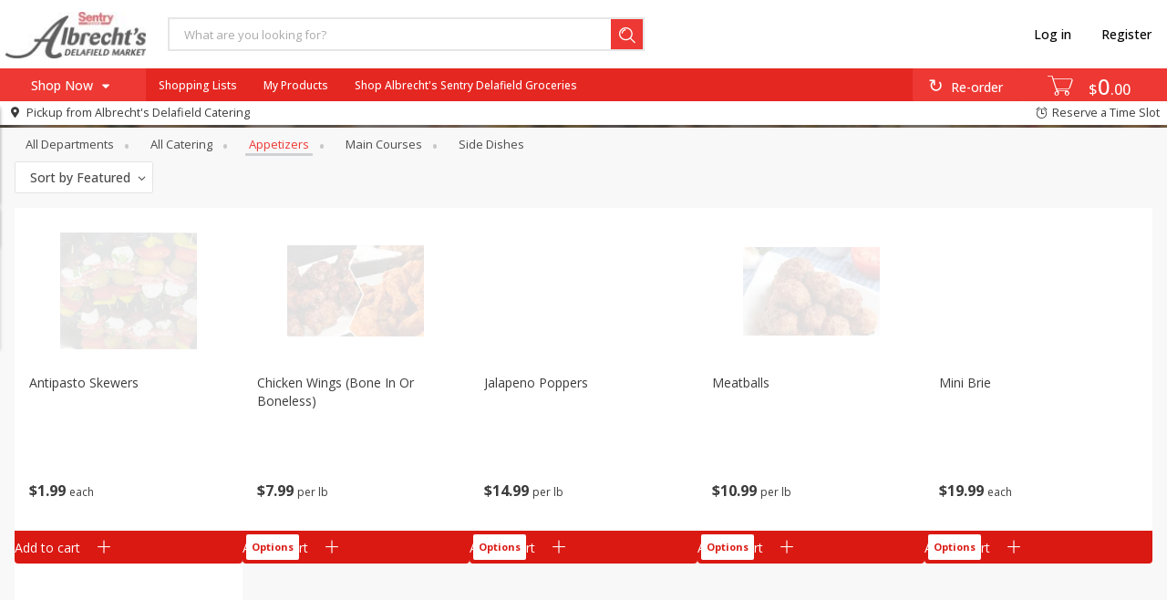

--- FILE ---
content_type: text/javascript
request_url: https://commercehub-secure-data-capture.fiservapps.com/3.2.7/checkout.js
body_size: 34666
content:
var fiserv;(()=>{"use strict";var e={d:(t,n)=>{for(var i in n)e.o(n,i)&&!e.o(t,i)&&Object.defineProperty(t,i,{enumerable:!0,get:n[i]})},o:(e,t)=>Object.prototype.hasOwnProperty.call(e,t),r:e=>{"undefined"!=typeof Symbol&&Symbol.toStringTag&&Object.defineProperty(e,Symbol.toStringTag,{value:"Module"}),Object.defineProperty(e,"__esModule",{value:!0})}},t={};e.r(t),e.d(t,{components:()=>ka,context:()=>Pa,init:()=>ba,updateAccessToken:()=>Da});class n{constructor(e){this.data=e}static of(e){return new n(e)}static some(e){return n.of(e)}static none(){return n.of(void 0)}static unboxList(e){return e.filter((e=>e.isPresent())).map((e=>e.value))}isPresent(){return null!=this.data}isEmpty(){return!this.isPresent()}get value(){return null==this.data?void 0:this.data}mapToProperty(e){return this.map((t=>t[e]))}filter(e){return null!=this.data&&e(this.data)?this:n.none()}filterProperty(e,t){return this.filter((n=>null!=n[e]&&t(n[e])))}map(e){return null!=this.data?n.of(e(this.data)):this}mapIf(e,t){return e?this.map(t):this}flatMap(e){return null!=this.data?e(this.data):this}orElse(e){return this.isEmpty()?n.of(e):this}orElseGet(e){return this.isEmpty()?n.of(e()):this}orElseThrow(e){if(this.isPresent())return this;throw e()}coalesce(e){return this.isEmpty()?e:this}lazyCoalesce(e){return this.isEmpty()?e():this}ifPresent(e){return null!=this.data&&e(this.data),this}ifEmpty(e){return null==this.data&&e(),this}}var i={NAME_ON_CARD:"nameOnCard",FIRST_NAME:"firstName",LAST_NAME:"lastName",CARD_NUMBER:"cardNumber",SECURITY_CODE:"securityCode",EXPIRATION:"expiration",EXPIRATION_MONTH:"expirationMonth",EXPIRATION_YEAR:"expirationYear",ACCOUNT_NUMBER:"accountNumber",ROUTING_NUMBER:"routingNumber",ID_TYPE:"idType",ID_VALUE:"idValue",DRIVER_LICENSE_STATE:"driverLicenseState"};const a=[i.CARD_NUMBER,i.SECURITY_CODE,i.NAME_ON_CARD,i.FIRST_NAME,i.LAST_NAME,i.EXPIRATION,i.EXPIRATION_MONTH,i.EXPIRATION_YEAR,i.ACCOUNT_NUMBER,i.ROUTING_NUMBER,i.ID_TYPE,i.ID_VALUE,i.DRIVER_LICENSE_STATE],s=e=>a.includes(e);var o="BAD_PAZE_TRANSACTION_DATA",r="BAD_FORM_DATA",l="BAD_PARAMETERS",d="INTERNAL_THREEDSECURE_ERROR",c="is required",h="is not an object",p="is not a string",u="is not valid";class m extends Error{constructor(e,t){super(e),this.name="ValidationError",this.errors=t}toString(){return`${this.name}: ${this.message} ${JSON.stringify(this.errors)}`}toSerializable(){return{name:this.name,message:this.message,errors:this.errors}}}const y=e=>{let t="";for(let n=0;n<e;++n)t=`${t}${(""+Math.floor(9*Math.random()))[0]}`;return t},I=()=>window.crypto&&window.crypto.randomUUID?window.crypto.randomUUID():`${y(8)}-${y(4)}-${y(4)}-${y(4)}-${y(12)}`;class f extends Error{constructor(e,t){super(e),this.name="HttpError",this.httpDetails=t,this.response=t.response}toString(){return`${this.name}: ${this.message} -- ${JSON.stringify(this.httpDetails)}`}toSerializable(){return{name:this.name,message:this.message,httpDetails:this.httpDetails}}}class A extends Error{constructor(e,t){super(t),this.name=e??"GeneralError"}toString(){return`${this.name}: ${this.message}`}}const E=e=>{if("HttpError"===e.name){const t=e.httpDetails;if(null!=t)return new f(e.message,t)}else if("ValidationError"===e.name){const t=e.errors;if(null!=t)return new m(e.message,t)}return new A(e.name,e.message)},g=(e,t)=>({errors:[`${e} ${t}`]}),N=e=>({data:e}),C=(e,t)=>(n,i,a)=>{if(null==a)return N(t);const s=e(n,i,a);return null!=s.errors?s:N(s.data??t)},T=e=>(t,n,i)=>{const a={},s=[];if(null==i)return e.isRequired?(s.push(`${n} ${c}`),{errors:s}):{data:void 0};if("object"!=typeof i)return s.push(`${n} ${h}`),{errors:s};for(const o in e.schema){const r=e.schema[o],l=i[o];if("function"==typeof r){const e=r(t,`${n}.${o}`,l);null!=e.errors?s.push(...e.errors):a[o]=e.data}else{const e=T(r)(t,`${n}.${o}`,l);null!=e.errors?s.push(...e.errors):a[o]=e.data}}if(s.length)return{errors:s};if(null!=e.constraint){const i=e.constraint(t,n,a);if(null!=i)return i}return N(a)},R=(e,t)=>(n,i,a)=>{const s=e(n,i,a);return s.errors?s:t(n,i,s.data)},v=e=>(t,n,i)=>null==i?N(void 0):e(t,n,i),w=e=>(t,n,i)=>{const a=e(t,n,i);return a.errors?N(void 0):a},S=e=>(t,n,i)=>e(t,i)?N(i):g(n,u),O=e=>S(((t,n)=>e(n))),b=S,D=O,P=e=>(t,n,i)=>N(e(i)),k=()=>(e,t,n)=>N(n),L=e=>()=>N(e),_=(e,t,i)=>(a,s,o)=>null==o?((e,t)=>t?g(e,c):N(void 0))(s,e):"string"!=typeof o?g(s,p):n.some(o).mapIf(t,(e=>e.trim())).filter((e=>!(i&&0===e.length))).map(N).orElseGet((()=>((e,t)=>t?g(e,"is blank"):N(void 0))(s,e))).value,M=_(!0,!0,!0),U=e=>R(M,D((t=>e.includes(t))));var F="LOCAL",V="DEV",K="QA",x="UAT",B="CUSTPERF",G="CERT",H="PROD";const Y=[F,V,K,x,B,G,H];var $="https://www.sandbox.paypal.com";const j={[F]:"https://connect-dev.fiservapis.com/ch",[V]:"https://connect-dev.fiservapis.com/ch",[K]:"https://connect-qa.fiservapis.com/ch",[x]:"https://connect-uat.fiservapis.com/ch",[B]:"https://connect-test.fiservapis.com/ch",[G]:"https://connect-cert.fiservapis.com/ch",[H]:"https://connect.fiservapis.com/ch"},W={0:{[F]:"http://localhost:5000",[V]:"https://cdn-nonprod.fiservapps.com",[K]:"https://cdn-nonprod.fiservapps.com",[x]:"https://cdn-nonprod.fiservapps.com",[B]:"https://commercehub-secure-data-capture.fiservapps.com",[G]:"https://commercehub-secure-data-capture.fiservapps.com",[H]:"https://commercehub-secure-data-capture.fiservapps.com"},1:{[F]:"http://localhost:5000",[V]:"https://commercehub-checkout-nonprod.fiservapps.com",[K]:"https://commercehub-checkout-nonprod.fiservapps.com",[x]:"https://commercehub-checkout-nonprod.fiservapps.com",[B]:"https://commercehub-checkout.fiservapps.com",[G]:"https://commercehub-checkout.fiservapps.com",[H]:"https://commercehub-checkout.fiservapps.com"},2:{[F]:"http://localhost:5001",[V]:"https://commercehub-checkout-nonprod.fiservapps.com",[K]:"https://commercehub-checkout-nonprod.fiservapps.com",[x]:"https://commercehub-checkout-nonprod.fiservapps.com",[B]:"https://commercehub-checkout.fiservapps.com",[G]:"https://commercehub-checkout.fiservapps.com",[H]:"https://commercehub-checkout.fiservapps.com"}},q={0:{[F]:"",[V]:"/ch/secure-data-capture",[K]:"/ch/secure-data-capture",[x]:"/ch/secure-data-capture",[B]:"",[G]:"",[H]:""},1:{[F]:"",[V]:"/sdk",[K]:"/sdk",[x]:"/sdk",[B]:"/sdk",[G]:"/sdk",[H]:"/sdk"},2:{[F]:"/hpp",[V]:"/hpp",[K]:"/hpp",[x]:"/hpp",[B]:"/hpp",[G]:"/hpp",[H]:"/hpp"}},X={[F]:$,[V]:$,[K]:$,[x]:$,[B]:$,[G]:$,[H]:"https://www.paypal.com"},z=U(Y),Z=(e,t)=>W[t][e],J=(e,t,n)=>{const i=Z(e,t),a=q[t][e];return e===F||2===t?`${i}${a}`:`${i}${a}/${n}`},Q=e=>{const t="3.2.7",n=j[e],i=Z(e,0),a=J(e,0,t),s=Z(e,1);return{ID:e,API_BASE_PATH:n,SDC_BASE_PATH:a,SDC_ORIGIN:i,CHECKOUT_BASE_PATH:J(e,1,t),CHECKOUT_ORIGIN:s,SDK_NAME:"commercehub-secure-data-capture",SDK_VERSION:t,HOSTED_CHECKOUT_ORIGIN:Z(e,2),HOSTED_CHECKOUT_BASE_PATH:J(e,2,t)}},ee=(e,t)=>{const n={};for(const i of e){const e=typeof i;"string"!==e&&"number"!==e&&"symbol"!==e||(n[i]=t(i))}return n};var te="REQUIRED",ne="DISABLED";const ie=te,ae=[te,ne,"OPTIONAL"],se=_(!0,!1,!1),oe=e=>R(se,O((t=>e.test(t)))),re=e=>v(oe(e)),le=_(!1,!0,!0),de="https:",ce=T({isRequired:!0,schema:{hostname:oe(/^[a-zA-Z0-9.-]+$/),protocol:oe(/^https?:$/),port:R(le,re(/^[0-9]*$/))}}),he=(e,t)=>({domain:e,origin:t}),pe=e=>{const t=ce(void 0,"location",e);if(t.errors)return he(void 0,void 0);const{hostname:n,protocol:i,port:a}=t.data;if("null"===n)return he(void 0,void 0);const s="localhost"===n?i:de,o=((e,t)=>!(null==t||e===de&&"443"===t))(s,a)?":"+a:"";return he(n,`${s}//${n}${o}`)},ue=e=>e.split("").map((e=>e.charCodeAt(0).toString(16).padStart(2,"0"))).join(""),me=["co.uk"],ye=(e,t)=>{if("string"!=typeof t)return!1;const n=t.toLowerCase();if("localhost"===n)return!0;for(const e of me)if(n===e||n==="*."+e)return!1;return e?/^([*][.])?([a-z0-9_-]+[.])+[a-z0-9]+$/.test(n):/^([a-z0-9_-]+[.])+[a-z0-9]+$/.test(n)},Ie=(e,t,n)=>!!ye(t,n)&&(e!==H||"localhost"!==n.toLowerCase()),fe=e=>{const{origin:t,domain:i}=pe(e.location),a=n.of(t).orElse("noOrigin").map(ue).value,s=n.of(e.domain).orElse(i).value,o=[];if(o.push("nonce="+a),null==t&&null==i?o.push("noOrigin=true"):n.of(t).map(ue).ifPresent((e=>o.push("origin="+e))),null!=s&&Ie(e.environment.ID,!0,s)&&o.push("domain="+s),e.frameAncestors)for(const t of e.frameAncestors)Ie(e.environment.ID,!0,t)&&o.push("frameAncestors="+t);return`${e.environment.SDC_BASE_PATH}/iframe.html${0===o.length?"":"?"+o.join("&")}`},Ae={[i.CARD_NUMBER]:"Card Number",[i.SECURITY_CODE]:"Card Security Code",[i.NAME_ON_CARD]:"Name on Card",[i.FIRST_NAME]:"First Name",[i.LAST_NAME]:"Last Name",[i.EXPIRATION]:"Card Expiration Date",[i.EXPIRATION_MONTH]:"Card Expiration Month",[i.EXPIRATION_YEAR]:"Card Expiration Year",[i.ACCOUNT_NUMBER]:"Account Number",[i.ROUTING_NUMBER]:"Routing Number",[i.ID_TYPE]:"ID Type",[i.ID_VALUE]:"Id Value",[i.DRIVER_LICENSE_STATE]:"Driver License State/Province"};var Ee="DYNAMIC_CHARACTER",ge="USE_DEFAULT";const Ne=["TEXT",Ee,ge],Ce=e=>"string"==typeof e&&Ne.includes(e),Te=e=>"string"==typeof e&&!(/[<>]/.test(e)||/3c/.test(e)||/3e/.test(e)||/&#/.test(e)||/\\/.test(e)),Re={field:R(M,D(s)),mode:v(D((e=>"string"==typeof e&&ae.includes(e)))),placeholder:{isRequired:!1,schema:{updateType:D(Ce),value:(e,t,n)=>{const i=e?.placeholder?.updateType;return null!=i&&Ce(i)?i==Ee?"string"!=typeof n||1!==n.length?g(t,u):N(n):i==ge?null==n?N(void 0):g(t,u):null!=n&&"string"==typeof n&&Te(n)?N(n):g(t,u):N(void 0)}}}},ve=T({isRequired:!0,schema:Re}),we=e=>{if(null!=e)return e.replace(/\D/g,"")},Se=(e,t,n)=>{if(null==n||"string"!=typeof n||0===n.length)return N(void 0);const i=we(n);return null==i||0===i.length?N(void 0):N(i)},Oe=e=>Te(e)?e:void 0,be=e=>R(M,((t,n,i)=>{if(null!=t.window){const a=t.window.document.getElementById(i);if(!a)return g(n,u);if(null!=e&&!e.includes(a.tagName))return g(n,u)}return N(i)})),De=be(void 0),Pe=(e,t,n)=>De(e.isIframe?{}:{window},t,n),ke=P(Oe),Le=T({isRequired:!1,schema:{parentElementId:Pe,placeholder:ke}});var _e="MM_YY",Me="MM_YYYY",Ue="FLEXIBLE";const Fe=T({isRequired:!1,schema:{parentElementId:Pe,placeholder:ke,format:C(w(U([_e,Me,Ue])),Ue),delimiter:(e,t,n)=>null==n||"string"!=typeof n||n.trim().length>1?N(" / "):N(n)}}),Ve=T({isRequired:!0,schema:{[i.CARD_NUMBER]:Se,[i.SECURITY_CODE]:Se,[i.NAME_ON_CARD]:le,[i.FIRST_NAME]:le,[i.LAST_NAME]:le,[i.EXPIRATION]:(e,t,n)=>{if("string"!=typeof n)return N(void 0);const i=e.fields.expiration;if(null==i)return N(void 0);const{delimiter:a,format:s}=i,o=a.length+4;if(s===_e&&n.length!==o)return N(void 0);const r=o+2;if(s===Me&&n.length!==r)return N(void 0);if(s===Ue&&n.length!==o&&n.length!==r)return N(void 0);const l=n.split(a);return 2!==l.length?N(void 0):N(l[0]+a+l[1])},[i.EXPIRATION_MONTH]:(e,t,n)=>{if("string"!=typeof n)return N(void 0);const i=we(n);if(null==i||2!==i.length)return N(void 0);const a=parseInt(i);return N(a<1||a>12?void 0:i)},[i.EXPIRATION_YEAR]:(e,t,n)=>{if("string"!=typeof n)return N(void 0);const i=we(n);return null==i||4!==i.length||parseInt(i)<(new Date).getFullYear()?N(void 0):N(i)},[i.ACCOUNT_NUMBER]:Se,[i.ROUTING_NUMBER]:Se,[i.ID_TYPE]:le,[i.ID_VALUE]:le,[i.DRIVER_LICENSE_STATE]:le}}),Ke=e=>null==e||0===e.length||"null"===e||/^[a-z]+:\/\/$/.test(e),xe=e=>{if(!Ke(e.origin))return e.origin},Be=e=>{const{origin:t,domain:i}=pe(e.location),a=n.of(t).orElse("noOrigin").map(ue).value,{apiKey:s}=e,o=n.of(i).orElse(i).value,r=[];if(r.push("nonce="+a),null==t&&null==i?r.push("noOrigin=true"):n.of(t).map(ue).ifPresent((e=>r.push("origin="+e))),null!=o&&Ie(e.environment.ID,!0,o)&&r.push("domain="+o),e.frameAncestors)for(const t of e.frameAncestors)Ie(e.environment.ID,!0,t)&&r.push("frameAncestors="+t);return r.push("apiKey="+s),`${e.environment.CHECKOUT_BASE_PATH}/iframe-card-scan.html${0===r.length?"":"?"+r.join("&")}`};class Ge{constructor(){this.eventListeners={}}deregister(e,t,n,i){const a=`${e}-${n}`,s=this.eventListeners[a];s&&(delete this.eventListeners[a],t.removeEventListener(n,s,i))}register(e,t,n,i,a){const s=`${e}-${n}`;s in this.eventListeners&&this.deregister(e,t,n,a),this.eventListeners[s]=i,t.addEventListener(n,i,a)}}const He=e=>{if(null!=e)return"/"===e.charAt(e.length-1)?e:e+"/"};var Ye="FRAME_LOADED",$e="RESET",je="POPULATE_FIELD";class We{constructor(e,t,n,i,a){this.id=e,this.componentId=t,this.recipientId=n,this.eventListenerRegistry=i,this.window=a,this.handlers={}}handle(e,t,n){return this.handlers[t]={origins:e,handler:n},this}subscribe(){this.eventListenerRegistry.register("MessageRouter-"+this.id,this.window,"message",(e=>{if(!(e=>{const t=e.data;return"object"==typeof t&&null!=t&&Object.prototype.hasOwnProperty.call(t,"componentId")&&Object.prototype.hasOwnProperty.call(t,"from")&&Object.prototype.hasOwnProperty.call(t,"to")&&Object.prototype.hasOwnProperty.call(t,"type")&&"string"==typeof t.componentId&&"string"==typeof t.from&&"string"==typeof t.to&&"string"==typeof t.type})(e))return;const t=e.data;if(t.componentId!==this.componentId||t.to!==this.recipientId)return;const n=e.origin,i=this.handlers[t.type];null!=i&&((e,t)=>{const n=Ke(t)?void 0:He(t);for(const t of e){if(null==t&&null==n)return!0;if(He(t)===n)return!0}return!1})(i.origins,n)&&i.handler(t)}))}unsubscribe(){this.eventListenerRegistry.deregister("MessageRouter-"+this.id,this.window,"message")}}const qe={},Xe=P((e=>((e,t)=>{if(null==t||!Array.isArray(t))return[];const n=[];for(const e of t)ye(!0,e)&&n.push(e);return n})(0,e))),ze=T({isRequired:!0,schema:{environment:z,apiKey:M,accessToken:M,merchantId:M,terminalId:le,cspNonce:le,pageId:le,pageVersion:Se,publicKey:le,keyId:le,additionalFrameAncestors:Xe}}),Ze=(e,t,n)=>e.subtle.digest("SHA-256",(new TextEncoder).encode(t)).then((e=>((e,t)=>{if("hex"===e)return Array.from(new Uint8Array(t)).map((e=>e.toString(16).padStart(2,"0"))).join("");let n="";const i=new Uint8Array(t),a=i.byteLength;for(let e=0;e<a;e++)n+=String.fromCharCode(i[e]);return window.btoa(n)})(n,e))),Je=async e=>{const t=(new Date).getTime().toString(),n=I(),i=JSON.stringify(e.http.body),a=await Ze(window.crypto,`${e.apiKey}${n}${t}${i}`,"hex"),s={"content-type":"application/json",Authorization:"Bearer "+e.accessToken,"Client-Request-Id":n,"Api-Key":e.apiKey,Timestamp:t,"Auth-Token-Type":"AccessToken","Message-Digest":a,"x-integration":e.environment.SDK_NAME,"x-integration-version":e.environment.SDK_VERSION,"x-integration-merchant-id":e.merchantId};null!=e.integrationOrigin&&(s["x-integration-origin"]=e.integrationOrigin),null!=e.terminalId&&(s["x-integration-terminal-id"]=e.terminalId);const o={uri:`${e.environment.API_BASE_PATH}${e.http.path}`,method:"POST"},r=await(async(e,t,n)=>{try{return await fetch(t,n)}catch(t){throw new f("fetch failed",{request:e,additionalDetails:"object"==typeof t?t?.message:void 0})}})(o,o.uri,{method:o.method,headers:s,body:i}),l=await(async(e,t)=>{try{const e=await t.json();return{ok:t.ok,statusCode:t.status,statusText:t.statusText,body:e}}catch(t){throw new f("deserialization failed",{request:e,additionalDetails:"object"==typeof t?t?.message:void 0})}})(o,r);if(l.ok)return l.body;throw new f(`${l.statusCode} ${l.statusText}`,{request:o,response:{statusCode:l.statusCode,statusText:l.statusText,body:l.body}})},Qe=["PAZE","MCC","CAPTCHA","HPP","PAYPAL"],et=Symbol(),tt=async e=>{const t=`${e.environment}:${e.merchantId}:${e.terminalId}`,n=qe[et]??{};null==n&&(qe[et]=n);const i=n[t];if(null!=i)return i;const a=await(e=>Je({environment:Q(e.environment),integrationOrigin:e.integrationOrigin,apiKey:e.apiKey,accessToken:e.accessToken,merchantId:e.merchantId,terminalId:e.terminalId,http:{path:"/configuration/v1/lookup",body:{filters:Qe,merchantDetails:{merchantId:e.merchantId,terminalId:e.terminalId},hostedPaymentPageConfig:e.pageId&&e.pageVersion?{pageId:e.pageId,version:e.pageVersion}:void 0}}}))(e),s={};for(const e of a.configuration)null!=e.key&&e.key.length&&(s[e.key]=e.value);return n[t]=s,s},nt=Symbol(),it=()=>qe[nt],at=()=>{const e=it();if(null==e)throw new A(void 0,"INIT_REQUIRED");return e},st=e=>{const{origin:t,domain:i}=pe(e.location),a=n.of(t).orElse("noOrigin").map(ue).value,{captchaSiteKey:s,captchaMode:o}=e,r=n.of(i).orElse(i).value,l=[];if(l.push("nonce="+a),null==t&&null==i?l.push("noOrigin=true"):n.of(t).map(ue).ifPresent((e=>l.push("origin="+e))),null!=r&&Ie(e.environment.ID,!0,r)&&l.push("domain="+r),e.frameAncestors)for(const t of e.frameAncestors)Ie(e.environment.ID,!0,t)&&l.push("frameAncestors="+t);return l.push("siteKey="+s),l.push("mode="+o),`${e.environment.CHECKOUT_BASE_PATH}/iframe-captcha.html${0===l.length?"":"?"+l.join("&")}`},ot=(e,t)=>"fiserv-iframe-field-"+[e.environment.ID,t,e.componentId].join("~"),rt=(e,t)=>({componentId:t??I(),environment:Q(e),origin:xe(window),eventListenerRegistry:new Ge}),lt=e=>(t,n,i)=>{if(null==i||"object"!=typeof i)return N(void 0);const a={};for(const t of e){const e=i[t];null!=(s=e)&&"function"==typeof s&&(a[t]=e)}var s;return N(a)},dt=U(["ALWAYS_CHALLENGE","SOMETIMES_CHALLENGE","INVISIBLE"]),ct=T({isRequired:!0,schema:{parentElementId:M,mode:dt,hooks:lt(["onError"])}}),ht=Symbol();class pt{data=null;constructor(e,t,n,i,a){this.componentContext=n,this.window=e,this.data=null,this.callbacks=[],this.onError=i.hooks?.onError,this.externalRef={destroy:()=>this.destroy(),[ht]:{onComplete:e=>{this.callbacks.push(e),null!=this.data&&e(this.data)}}};const s=new We("captcha-result",this.componentContext.componentId,"parent",this.componentContext.eventListenerRegistry,this.window);s.handle([this.componentContext.environment.CHECKOUT_ORIGIN],"CAPTCHA_RESPONSE",(e=>{if(s.unsubscribe(),e.data.isSuccessful){const t={data:e.data.response?.data,mode:e.data.response?.mode};this.data=t,this.callbacks.forEach((e=>e(t)))}else{const t=E(e.data.error);null!=this.onError?this.onError(t):console.log("CAPTCHA ERROR: "+t.toString())}})).subscribe(),this.iframe=((e,t,n,i,a,s)=>{const o=t.parentElementId??"",r=o?e.document.getElementById(o):null,l=(e=>{const{window:t,title:n,name:i,src:a}=e,s=t.document.createElement("iframe");return s.src=a,s.id=i,s.name=i,s.scrolling="no",s.setAttribute("allowtransparency","true"),s.title=n,s.style.height="0px",s.style.width="100%",s.style.border="none",s.style.cssFloat="left",s.style.position="relative",s.style.zIndex="1",s})({window:e,name:ot(n,"captcha"),src:st({environment:n.environment,location:e.location,frameAncestors:s,captchaSiteKey:i,captchaMode:a}),title:"captcha",mode:a});if(new We("captcha-height",n.componentId,"parent",n.eventListenerRegistry,e).handle([n.environment.CHECKOUT_ORIGIN],"CAPTCHA_HEIGHT",(e=>{if(e.data>0){const t=e.data;l.style.height=t+"px"}})).subscribe(),r?r.appendChild(l):e.document.body.appendChild(l),!l.contentWindow)throw Error("Failed to create iframe for hCaptcha");return l})(e,i,n,a.siteKey,a.mode,t.additionalFrameAncestors??[])}static async create(e,t){const n=at(),i=ct(void 0,"config",t);if(null!=i.errors)throw new m(l,i.errors);const a=i.data,s=rt(n.environment);try{const t=((e,t)=>{const n=e.config["CAPTCHA_"+t.mode],i=t.mode;if(!n&&!i)throw new A(void 0,"CAPTCHA_ERR0R_INVALID_MODE_OR_SITE_KEY");return{siteKey:n,mode:i}})(n,a),i=new pt(e,n,s,a,t);return Promise.resolve(i.externalRef)}catch{throw new A(void 0,"CAPTCHA_ERROR")}}destroy(){null!=this.iframe.parentNode&&this.iframe.parentNode.removeChild(this.iframe),this.data=null,this.callbacks=[]}}const ut=(e,t,n)=>(i,a,s)=>{if(null==s)return g(a,c);if(!Array.isArray(s))return g(a,"is not an array");if(e&&0===s.length)return g(a,"is empty");const o=[],r=[];for(let e=0;e<s.length;++e){const t=n(i,`${a}[${e}]`,s[e]);null!=t.errors?o.push(...t.errors):r.push(t.data)}return!t&&o.length>0?{errors:o}:e&&0===r.length?g(a,u):N(r)},mt=ut(!1,!1,M),yt=v(mt),It=e=>v(U(e)),ft=It(["gold","blue","silver","white","black"]),At=It(["rect","pill","sharp"]),Et=It(["paypal","checkout","buynow","pay"]),gt=lt(["onApprove","onCancel","onError","onShippingAddressChange","onShippingOptionsChange"]),Nt=(e,t,n)=>N("boolean"==typeof n?n:void 0),Ct=T({isRequired:!1,schema:{shippingAddressOptions:{isRequired:!1,schema:{allowedLocations:yt}},cardOptions:{isRequired:!1,schema:{allowedBrands:yt}}}}),Tt=T({isRequired:!0,schema:{email:M,phoneNumber:le}}),Rt=U(["REVIEW_AND_PAY","PAY_NOW"]),vt=T({isRequired:!0,schema:{data:{isRequired:!0,schema:{enableVaulting:Nt,customerConfirmation:Rt,buttons:{isRequired:!0,schema:{venmo:{isRequired:!1,schema:{parentElementId:De,color:ft,shape:At}},paypal:{isRequired:!1,schema:{parentElementId:De,color:ft,shape:At,label:Et}}}}}},hooks:gt}}),wt=T({isRequired:!0,schema:{accessToken:M,clientId:M,partnerAttributionId:M,sellerId:M,idToken:le}});var St="VISA",Ot="MASTERCARD",bt="AMEX",Dt="DINERS",Pt="DISCOVER",kt="JCB",Lt="CHINA_UNION_PAY",_t="MAESTRO";const Mt=[St,Ot,bt,Dt,Pt,kt,Lt,_t];var Ut="visa",Ft="mastercard",Vt="american-express",Kt="diners-club",xt="discover",Bt="jcb",Gt="unionpay",Ht="maestro";const Yt={[Ut]:St,[Ft]:Ot,[Vt]:bt,[Kt]:Dt,[xt]:Pt,[Bt]:kt,[Gt]:Lt,[Ht]:_t},$t=e=>{if(null==e)return;const t=[];for(const n of e){const e=Yt[n];null!=e&&t.push(e)}return t},jt=Symbol(),Wt=Symbol(),qt=()=>{const e=qe[jt];if(null!=e)return e},Xt=async e=>{const t=Ct(void 0,"config",e);if(t.errors)throw new m(l,t.errors);const n=t.data,i=at().environment,a=X[i],s={intendedExperience:"externalProcessor",cardOptions:{allowedBrands:null==n?.cardOptions?.allowedBrands?Mt:$t(n?.cardOptions?.allowedBrands)},shippingAddressOptions:n?.shippingAddressOptions};a==$&&(s.metadata={geoLocOverride:"US"});const o=await window.paypal.Fastlane(s),r={[jt]:{hooks:{}},renderWatermark:async e=>{(await o.FastlaneWatermarkComponent({includeAdditionalInfo:!0})).render("#"+e)},authenticate:e=>(async(e,t)=>{const n=e=>{const t=qt();t&&t[jt].hooks&&t[jt].hooks?.onAuthenticate&&t[jt].hooks?.onAuthenticate(e)},i=Tt(void 0,"parameters",t);if(i.errors)throw new m(l,i.errors);const a=i.data,s=null==a.phoneNumber?{}:{fields:{phoneNumber:{prefill:a.phoneNumber}}},o={profile:null,sessionId:(await e.identity.getSession()).sessionId,customerContextId:null,email:a.email,consentComponent:await e.ConsentComponent(s)},{customerContextId:r}=await e.identity.lookupCustomerByEmail(a.email);if(null==r||""===r){const e={[Wt]:o,isGuestCheckout:!0};return n(e),e}o.customerContextId=r;const d=await e.identity.triggerAuthenticationFlow(r);if("succeeded"!==d.authenticationState)return{[Wt]:o,isGuestCheckout:!0};o.profile=d.profileData??null;const c=()=>{o.profile&&(e=>{const t=qt();t&&t[jt].hooks&&t[jt].hooks?.onShippingAddressChange&&t[jt].hooks?.onShippingAddressChange(e)})(o.profile)};c();const h={[Wt]:o,isGuestCheckout:!1,selectShippingAddress:async()=>{const t=await e.profile.showShippingAddressSelector();t.selectionChanged&&o.profile&&(o.profile.shippingAddress=t.selectedAddress,c())}};return n(h),h})(o,e)};return qe[jt]=r,r},zt=e=>{const t={};return e.checkout?.customerContextId&&(t.providerCustomerId=e.checkout?.customerContextId),t};var Zt="firstName",Jt="lastName",Qt="street",en="houseNumberOrName",tn="city",nn="stateOrProvince",an="postalCode",sn="country";const on=[Zt,Jt,Qt,en,tn,nn,an,sn],rn=be(["INPUT","SELECT"]),ln=lt(["onFieldValidityChange","onFormValid","onFormNoLongerValid"]),dn=T({isRequired:!1,schema:{elementId:rn}}),cn=T({isRequired:!0,schema:{fields:{isRequired:!0,constraint:(e,t,n)=>{let i=0;if(on.forEach((e=>{null!=n[e]&&++i})),i<1)return g(t,"did not have any recognized fields configured")},schema:{[Zt]:dn,[Jt]:dn,[Qt]:dn,[en]:dn,[tn]:dn,[nn]:dn,[an]:dn,[sn]:dn}},hooks:ln,paypalFastlane:{isRequired:!1,schema:{watermark:{isRequired:!1,schema:{parentElementId:De}}}}}}),hn=[{code:"US",display:"UNITED STATES"},{code:"AL",display:"ALBANIA"},{code:"DZ",display:"ALGERIA"},{code:"AD",display:"ANDORRA"},{code:"AO",display:"ANGOLA"},{code:"AI",display:"ANGUILLA"},{code:"AG",display:"ANTIGUA & BARBUDA"},{code:"AR",display:"ARGENTINA"},{code:"AM",display:"ARMENIA"},{code:"AW",display:"ARUBA"},{code:"AU",display:"AUSTRALIA"},{code:"AT",display:"AUSTRIA"},{code:"AZ",display:"AZERBAIJAN"},{code:"BS",display:"BAHAMAS"},{code:"BH",display:"BAHRAIN"},{code:"BB",display:"BARBADOS"},{code:"BY",display:"BELARUS"},{code:"BE",display:"BELGIUM"},{code:"BZ",display:"BELIZE"},{code:"BJ",display:"BENIN"},{code:"BM",display:"BERMUDA"},{code:"BT",display:"BHUTAN"},{code:"BO",display:"BOLIVIA"},{code:"BA",display:"BOSNIA & HERZEGOVINA"},{code:"BW",display:"BOTSWANA"},{code:"BR",display:"BRAZIL"},{code:"VG",display:"BRITISH VIRGIN ISLANDS"},{code:"BN",display:"BRUNEI"},{code:"BG",display:"BULGARIA"},{code:"BF",display:"BURKINA FASO"},{code:"BI",display:"BURUNDI"},{code:"KH",display:"CAMBODIA"},{code:"CM",display:"CAMEROON"},{code:"CA",display:"CANADA"},{code:"CV",display:"CAPE VERDE"},{code:"KY",display:"CAYMAN ISLANDS"},{code:"TD",display:"CHAD"},{code:"CL",display:"CHILE"},{code:"C2",display:"CHINA"},{code:"CO",display:"COLOMBIA"},{code:"KM",display:"COMOROS"},{code:"CG",display:"CONGO - BRAZZAVILLE"},{code:"CD",display:"CONGO - KINSHASA"},{code:"CK",display:"COOK ISLANDS"},{code:"CR",display:"COSTA RICA"},{code:"CI",display:"CÔTE D’IVOIRE"},{code:"HR",display:"CROATIA"},{code:"CY",display:"CYPRUS"},{code:"CZ",display:"CZECH REPUBLIC"},{code:"DK",display:"DENMARK"},{code:"DJ",display:"DJIBOUTI"},{code:"DM",display:"DOMINICA"},{code:"DO",display:"DOMINICAN REPUBLIC"},{code:"EC",display:"ECUADOR"},{code:"EG",display:"EGYPT"},{code:"SV",display:"EL SALVADOR"},{code:"ER",display:"ERITREA"},{code:"EE",display:"ESTONIA"},{code:"ET",display:"ETHIOPIA"},{code:"FK",display:"FALKLAND ISLANDS"},{code:"FO",display:"FAROE ISLANDS"},{code:"FJ",display:"FIJI"},{code:"FI",display:"FINLAND"},{code:"FR",display:"FRANCE"},{code:"GF",display:"FRENCH GUIANA"},{code:"PF",display:"FRENCH POLYNESIA"},{code:"GA",display:"GABON"},{code:"GM",display:"GAMBIA"},{code:"GE",display:"GEORGIA"},{code:"DE",display:"GERMANY"},{code:"GI",display:"GIBRALTAR"},{code:"GR",display:"GREECE"},{code:"GL",display:"GREENLAND"},{code:"GD",display:"GRENADA"},{code:"GP",display:"GUADELOUPE"},{code:"GT",display:"GUATEMALA"},{code:"GN",display:"GUINEA"},{code:"GW",display:"GUINEA-BISSAU"},{code:"GY",display:"GUYANA"},{code:"HN",display:"HONDURAS"},{code:"HK",display:"HONG KONG SAR CHINA"},{code:"HU",display:"HUNGARY"},{code:"IS",display:"ICELAND"},{code:"IN",display:"INDIA"},{code:"ID",display:"INDONESIA"},{code:"IE",display:"IRELAND"},{code:"IL",display:"ISRAEL"},{code:"IT",display:"ITALY"},{code:"JM",display:"JAMAICA"},{code:"JP",display:"JAPAN"},{code:"JO",display:"JORDAN"},{code:"KZ",display:"KAZAKHSTAN"},{code:"KE",display:"KENYA"},{code:"KI",display:"KIRIBATI"},{code:"KW",display:"KUWAIT"},{code:"KG",display:"KYRGYZSTAN"},{code:"LA",display:"LAOS"},{code:"LV",display:"LATVIA"},{code:"LS",display:"LESOTHO"},{code:"LI",display:"LIECHTENSTEIN"},{code:"LT",display:"LITHUANIA"},{code:"LU",display:"LUXEMBOURG"},{code:"MK",display:"MACEDONIA"},{code:"MG",display:"MADAGASCAR"},{code:"MW",display:"MALAWI"},{code:"MY",display:"MALAYSIA"},{code:"MV",display:"MALDIVES"},{code:"ML",display:"MALI"},{code:"MT",display:"MALTA"},{code:"MH",display:"MARSHALL ISLANDS"},{code:"MQ",display:"MARTINIQUE"},{code:"MR",display:"MAURITANIA"},{code:"MU",display:"MAURITIUS"},{code:"YT",display:"MAYOTTE"},{code:"MX",display:"MEXICO"},{code:"FM",display:"MICRONESIA"},{code:"MD",display:"MOLDOVA"},{code:"MC",display:"MONACO"},{code:"MN",display:"MONGOLIA"},{code:"ME",display:"MONTENEGRO"},{code:"MS",display:"MONTSERRAT"},{code:"MA",display:"MOROCCO"},{code:"MZ",display:"MOZAMBIQUE"},{code:"NA",display:"NAMIBIA"},{code:"NR",display:"NAURU"},{code:"NP",display:"NEPAL"},{code:"NL",display:"NETHERLANDS"},{code:"NC",display:"NEW CALEDONIA"},{code:"NZ",display:"NEW ZEALAND"},{code:"NI",display:"NICARAGUA"},{code:"NE",display:"NIGER"},{code:"NG",display:"NIGERIA"},{code:"NU",display:"NIUE"},{code:"NF",display:"NORFOLK ISLAND"},{code:"NO",display:"NORWAY"},{code:"OM",display:"OMAN"},{code:"PW",display:"PALAU"},{code:"PA",display:"PANAMA"},{code:"PG",display:"PAPUA NEW GUINEA"},{code:"PY",display:"PARAGUAY"},{code:"PE",display:"PERU"},{code:"PH",display:"PHILIPPINES"},{code:"PN",display:"PITCAIRN ISLANDS"},{code:"PL",display:"POLAND"},{code:"PT",display:"PORTUGAL"},{code:"QA",display:"QATAR"},{code:"RE",display:"RÉUNION"},{code:"RO",display:"ROMANIA"},{code:"RU",display:"RUSSIA"},{code:"RW",display:"RWANDA"},{code:"WS",display:"SAMOA"},{code:"SM",display:"SAN MARINO"},{code:"ST",display:"SÃO TOMÉ and PRÍNCIPE"},{code:"SA",display:"SAUDI ARABIA"},{code:"SN",display:"SENEGAL"},{code:"RS",display:"SERBIA"},{code:"SC",display:"SEYCHELLES"},{code:"SL",display:"SIERRA LEONE"},{code:"SG",display:"SINGAPORE"},{code:"SK",display:"SLOVAKIA"},{code:"SI",display:"SLOVENIA"},{code:"SB",display:"SOLOMON ISLANDS"},{code:"SO",display:"SOMALIA"},{code:"ZA",display:"SOUTH AFRICA"},{code:"KR",display:"SOUTH KOREA"},{code:"ES",display:"SPAIN"},{code:"LK",display:"SRI LANKA"},{code:"SH",display:"ST. HELENA"},{code:"KN",display:"ST. KITTS and NEVIS"},{code:"LC",display:"ST. LUCIA"},{code:"PM",display:"ST. PIERRE and MIQUELON"},{code:"VC",display:"ST. VINCENT and GRENADINES"},{code:"SR",display:"SURINAME"},{code:"SJ",display:"SVALBARD and JAN MAYEN"},{code:"SZ",display:"SWAZILAND"},{code:"SE",display:"SWEDEN"},{code:"CH",display:"SWITZERLAND"},{code:"TW",display:"TAIWAN"},{code:"TJ",display:"TAJIKISTAN"},{code:"TZ",display:"TANZANIA"},{code:"TH",display:"THAILAND"},{code:"TG",display:"TOGO"},{code:"TO",display:"TONGA"},{code:"TT",display:"TRINIDAD and TOBAGO"},{code:"TN",display:"TUNISIA"},{code:"TM",display:"TURKMENISTAN"},{code:"TC",display:"TURKS and CAICOS ISLANDS"},{code:"TV",display:"TUVALU"},{code:"UG",display:"UGANDA"},{code:"UA",display:"UKRAINE"},{code:"AE",display:"UNITED ARAB EMIRATES"},{code:"GB",display:"UNITED KINGDOM"},{code:"US",display:"UNITED STATES"},{code:"UY",display:"URUGUAY"},{code:"VU",display:"VANUATU"},{code:"VA",display:"VATICAN CITY"},{code:"VE",display:"VENEZUELA"},{code:"VN",display:"VIETNAM"},{code:"WF",display:"WALLIS and FUTUNA"},{code:"YE",display:"YEMEN"},{code:"ZM",display:"ZAMBIA"},{code:"ZW",display:"ZIMBABWE"}],pn=e=>ee(e,(()=>!0));var un={FOCUS:"focus",BLUR:"blur",KEY_UP:"keyup",KEY_PRESS:"keypress",INPUT:"input"};pn([un.FOCUS,un.BLUR,un.KEY_UP,un.KEY_PRESS,un.INPUT]);const mn=pn([un.BLUR,un.FOCUS,un.KEY_PRESS,un.KEY_UP,un.INPUT]),yn=pn([un.BLUR,un.FOCUS,un.INPUT]);class In{setPattern(){}setUnmaskedCharCount(){}setMaskingEnabled(){}onBlur(){}}class fn extends In{constructor(e,t){super(),this.element=e,this.eventListenerRegistry=t,this.inputEventCallback=null,[un.BLUR,un.FOCUS,un.INPUT].forEach((e=>{t.register("InputFormatter",this.element,e,(t=>this.callInputEventCallback(t,e)))}))}setValue(e){this.setValueRaw(e),this.element.dispatchEvent(new Event("input",{bubbles:!0}))}setValueRaw(e){""===e&&(this.element.selectedIndex=0);for(let t=0;t<this.element.options.length;++t)if(e===this.element.options[t].value){this.element.selectedIndex=t;break}}getValue(){return this.element.options[this.element.selectedIndex].value}onReset(){this.setValue("")}registerInputEventCallback(e){this.inputEventCallback=e}callInputEventCallback(e,t){yn[t]&&this.inputEventCallback?.(e,t)}}const An=/Version\/\d\.\d* Chrome\/\d*\.0\.0\.0/,En=e=>/Android/i.test(e);class gn{constructor(e){this.inputElement=e,this.isFormatted=!1}}const Nn="restricted-input",Cn=e=>{let t=e.selectionStart||0;t>0&&0===e.value.length&&(t=0);const n=e.selectionEnd||0;return{start:t,end:n,delta:Math.abs(n-t)}},Tn=(e,t)=>{document.activeElement===e&&e.setSelectionRange&&e.setSelectionRange(t.start,t.end)},Rn=e=>{const t=e.currentTarget||e.target,n=Cn(t),i=0===n.start,a=n.start===t.value.length,s=e.shiftKey;switch(e.key){case void 0:case"Unidentified":case"":break;case"Backspace":return i;case"Del":case"Delete":return a;default:return 1!==e.key.length}switch(e.keyCode){case 9:case 19:case 20:case 27:case 39:case 45:return!0;case 33:case 34:case 35:case 36:case 37:case 38:case 40:return!s;case 8:return i;case 46:return a;default:return!1}},vn=/^Del(ete)?$/,wn=e=>"Backspace"===e.key,Sn={format(e){const t=e.value;let n="";const i={start:e.selection.start,end:e.selection.end};let a=!1;for(let e=0;e<t.length;e++){const s=t[e];if(" "===s){if(0===e||a){i.start--,i.end--;continue}a=!0}else a=!1;n+=s}return{value:n,selection:i}},simulateDeletion(e,t){let n,i;const a=e.value,s=e.selection;return Math.abs(e.selection.end-e.selection.start)?(n=s.start,i=s.end):wn(t)?(n=Math.max(0,s.start-1),i=s.start):(n=s.start,i=Math.min(a.length,s.start+1)),{selection:{start:n,end:n},value:a.slice(0,n)+a.slice(i)}}},On=e=>!(e=>!!e.key)(e);class bn extends gn{constructor(e,t,n){super(t),this.hasKeypressEvent=!1,this.formatter=Sn,this.attachListeners(e,n),this.formatIfNotEmpty()}formatIfNotEmpty(){this.inputElement.value&&this.reformatInput()}attachListener(e,t,n){e.register(Nn,this.inputElement,t,n)}attachListeners(e,t){this.attachListener(e,"keydown",(e=>{On(e)&&(this.isFormatted=!1),Rn(e)||(this.isDeletion(e)&&this.unformatInput(),t(e,"keydown"))})),this.attachListener(e,"keypress",(e=>{this.hasKeypressEvent=!0,this.onKeypress(e),t(e,un.KEY_PRESS)})),this.attachListener(e,"custom",(()=>this.unformatInput())),this.attachListener(e,"blur",(e=>{this.reformatInput(),t(e,un.BLUR)})),this.attachListener(e,"keyup",(e=>{this.checkAndEnforceMaxLength.call(this)&&(this.reformatInput(),this.hasKeypressEvent=!1,t(e,un.KEY_UP))})),this.attachListener(e,"input",(e=>{const n=e;this.hasKeypressEvent||this.onKeypress(e),(n instanceof CustomEvent||!n.isTrusted)&&(this.isFormatted=!1),this.reformatInput(),t(e,un.INPUT)})),this.attachListener(e,"paste",(e=>{this.pasteEventHandler(e),t(e,"paste")})),[un.FOCUS].forEach((n=>this.attachListener(e,n,(e=>{t(e,n)}))))}checkAndEnforceMaxLength(){const e=this.inputElement.maxLength;return!((this.inputElement.selectionStart||0)>=e)}isDeletion(e){return(e=>vn.test(e.key))(e)||wn(e)}reformatInput(){if(this.isFormatted)return;this.isFormatted=!0;const e=this.formatter.format({selection:Cn(this.inputElement),value:this.inputElement.value});this.inputElement.value=e.value,Tn(this.inputElement,e.selection),this.afterReformatInput(e)}afterReformatInput(e){}unformatInput(){this.isFormatted=!1}prePasteEventHandler(e){e.preventDefault()}postPasteEventHandler(){this.reformatAfterPaste()}pasteEventHandler(e){const t=(e=>e.clipboardData?.getData("text/plain"))(e)??"";this.prePasteEventHandler(e),this.unformatInput();const n=Cn(this.inputElement);let i=this.inputElement.value.split("");i.splice(n.start,n.end-n.start,t),i=i.join(""),this.inputElement.value=i,Tn(this.inputElement,{start:n.start+t.length,end:n.start+t.length}),this.postPasteEventHandler()}reformatAfterPaste(){this.inputElement.dispatchEvent(new Event("input",{bubbles:!0,cancelable:!0}))}getStateToFormat(){if(this.stateToFormat){const e=this.stateToFormat;return delete this.stateToFormat,e}return{selection:Cn(this.inputElement),value:this.inputElement.value}}onKeypress(e){this.checkAndEnforceMaxLength.call(this)&&(On(e)&&(this.isFormatted=!1),Rn(e)||this.unformatInput())}}class Dn extends bn{attachListeners(e,t){this.attachListener(e,"keydown",(e=>{this.keydownListener(e),t(e,"keydown")})),this.attachListener(e,"input",(e=>{const n=e instanceof CustomEvent;n&&(this.stateToFormat={selection:{start:0,end:0},value:this.inputElement.value}),this.formatListener(),n||this.fixLeadingBlankSpaceOnIos(),t(e,un.INPUT)})),this.attachListener(e,"focus",(e=>{this.formatListener(),t(e,un.FOCUS)})),this.attachListener(e,"paste",(e=>{this.pasteEventHandler(e),t(e,"paste")})),[un.BLUR,un.KEY_PRESS,un.KEY_UP].forEach((n=>this.attachListener(e,n,(e=>{t(e,n)}))))}fixLeadingBlankSpaceOnIos(){""===this.inputElement.value&&setTimeout((()=>{this.inputElement.value=""}),0)}formatListener(){const e=this.formatter.format(this.getStateToFormat());this.inputElement.value=e.value,Tn(this.inputElement,e.selection)}keydownListener(e){Rn(e)||this.isDeletion(e)&&(this.stateToFormat=this.formatter.simulateDeletion({selection:Cn(this.inputElement),value:this.inputElement.value},e))}}class Pn extends bn{attachListeners(e,t){this.attachListener(e,"keydown",(e=>{Rn(e)||(this.unformatInput(),t(e,"keydown"))})),this.attachListener(e,"keyup",(e=>{this.reformatInput(),t(e,un.KEY_UP)})),this.attachListener(e,"input",(e=>{this.reformatInput(),t(e,un.INPUT)})),this.attachListener(e,"paste",(e=>{e.preventDefault(),this.pasteEventHandler(e),t(e,"paste")})),[un.BLUR,un.FOCUS,un.KEY_PRESS].forEach((n=>this.attachListener(e,n,(e=>{t(e,n)}))))}prePasteEventHandler(){}postPasteEventHandler(){setTimeout((()=>{this.reformatAfterPaste()}),0)}afterReformatInput(e){const t=this.inputElement;setTimeout((()=>{Tn(t,e.selection)}),0)}}class kn extends Pn{reformatInput(){setTimeout((()=>{super.reformatInput()}),0)}unformatInput(){setTimeout((()=>{super.unformatInput()}),0)}}class Ln extends gn{constructor(e,t,n){super(t),[un.BLUR,un.FOCUS,un.KEY_PRESS,un.KEY_UP,un.INPUT].forEach((t=>this.attachListener(e,t,(e=>{n(e,t)}))))}attachListener(e,t,n){e.register(Nn,this.inputElement,t,n)}getUnformattedValue(){return this.inputElement.value}setPattern(){}}class _n{constructor(e,t,n){var i,a;_n.supportsFormatting()?(a=window.navigator.userAgent,/iPhone|iPod|iPad/i.test(a)?this.strategy=new Dn(e,t,n):(i=window.navigator.userAgent,En(i)&&An.test(i)?this.strategy=new kn(e,t,n):(e=>(En(e)||(e=>/CrOS/i.test(e))(e))&&(e=>!(-1===e.indexOf("Chrome")&&-1===e.indexOf("CriOS")||(e=>-1!==e.indexOf("Edge/"))(e)||(e=>/SamsungBrowser/.test(e)||(e=>-1===e.indexOf("Chrome")&&-1===e.indexOf("CriOS")&&e.indexOf("Samsung")>-1)(e))(e)||(e=>-1!==e.indexOf("DuckDuckGo/"))(e)||(e=>-1!==e.indexOf("OPR/")||-1!==e.indexOf("Opera/")||-1!==e.indexOf("OPT/"))(e)||(e=>-1!==e.indexOf("Silk/"))(e)))(e))(window.navigator.userAgent)?this.strategy=new Pn(e,t,n):this.strategy=new bn(e,t,n))):this.strategy=new Ln(e,t,n)}static supportsFormatting(){return!0}}class Mn extends In{constructor(e,t){super(),this.element=e,this.inputEventCallback=null,this.restrictedInput=new _n(t,e,((e,t)=>this.callInputEventCallback(e,t)))}setValue(e){this.setValueRaw(e),this.element.dispatchEvent(new Event("input",{bubbles:!0}))}setValueRaw(e){this.element.value=e}getValue(){return this.element.value}onReset(){null!=this.element.value&&this.element.value.length>0&&this.setValue("")}registerInputEventCallback(e){this.inputEventCallback=e}callInputEventCallback(e,t){mn[t]&&this.inputEventCallback?.(e,t)}}const Un=e=>{if(null!=e)return(e=>{if(null!=e&&0!=e.length)return e})(e.trim())},Fn=e=>{if(null!=e)return{parentId:e,id:"fastlane-"+I()}},Vn=(e,t)=>{null!=t&&e.document.getElementById(t.id)?.remove()},Kn=[{code:"AL",display:"ALABAMA"},{code:"AK",display:"ALASKA"},{code:"AZ",display:"ARIZONA"},{code:"AR",display:"ARKANSAS"},{code:"CA",display:"CALIFORNIA"},{code:"CO",display:"COLORADO"},{code:"CT",display:"CONNECTICUT"},{code:"DE",display:"DELAWARE"},{code:"FL",display:"FLORIDA"},{code:"GA",display:"GEORGIA"},{code:"HI",display:"HAWAII"},{code:"ID",display:"IDAHO"},{code:"IL",display:"ILLINOIS"},{code:"IN",display:"INDIANA"},{code:"IA",display:"IOWA"},{code:"KS",display:"KANSAS"},{code:"KY",display:"KENTUCKY"},{code:"LA",display:"LOUISIANA"},{code:"ME",display:"MAINE"},{code:"MD",display:"MARYLAND"},{code:"MA",display:"MASSACHUSETTS"},{code:"MI",display:"MICHIGAN"},{code:"MN",display:"MINNESOTA"},{code:"MS",display:"MISSISSIPPI"},{code:"MO",display:"MISSOURI"},{code:"MT",display:"MONTANA"},{code:"NE",display:"NEBRASKA"},{code:"NV",display:"NEVADA"},{code:"NH",display:"NEW HAMPSHIRE"},{code:"NJ",display:"NEW JERSEY"},{code:"NM",display:"NEW MEXICO"},{code:"NY",display:"NEW YORK"},{code:"NC",display:"NORTH CAROLINA"},{code:"ND",display:"NORTH DAKOTA"},{code:"OH",display:"OHIO"},{code:"OK",display:"OKLAHOMA"},{code:"OR",display:"OREGON"},{code:"PA",display:"PENNSYLVANIA"},{code:"RI",display:"RHODE ISLAND"},{code:"SC",display:"SOUTH CAROLINA"},{code:"SD",display:"SOUTH DAKOTA"},{code:"TN",display:"TENNESSEE"},{code:"TX",display:"TEXAS"},{code:"UT",display:"UTAH"},{code:"VT",display:"VERMONT"},{code:"VA",display:"VIRGINIA"},{code:"WA",display:"WASHINGTON"},{code:"WV",display:"WEST VIRGINIA"},{code:"WI",display:"WISCONSIN"},{code:"WY",display:"WYOMING"}],xn=e=>"SELECT"===e.tagName?new fn(e,new Ge):new Mn(e,new Ge),Bn=e=>ee(on,(t=>((e,t)=>n.of(t[e]).map((t=>{const n=window.document.getElementById(t.elementId);return{field:e,config:t,element:n,formatter:xn(n),validity:{isPotentiallyValid:!0,shouldShowError:!1,isValid:!1,isTouched:!1,hasData:!1}}})).value)(t,e))),Gn=Symbol();class Hn{static create(e,t){const n=cn({window:e},"config",t);if(null!=n.errors)return Promise.reject(new m(l,n.errors));const i=n.data,a=new Hn(e,i.hooks??{},Bn(i.fields),i,Fn(i.paypalFastlane?.watermark?.parentElementId));return a.init(),Promise.resolve(a.externalRef)}constructor(e,t,n,i,a){this.window=e,this.hooks=t,this.fields=n,this.config=i,this.watermarkElementIds=a,this.isFormValid=!1,this.internalOnNoLongerValidCallbacks=[],this.internalOnValidCallbacks=[],this.externalRef={reset:()=>this.reset(),populate:e=>this.populate(e),getData:()=>this.getData(),getFastlaneWatermarkElementIdInfo:()=>a,isValid:()=>this.isValid(),[Gn]:{registerOnFormValidCallback:e=>{this.internalOnValidCallbacks.push(e)},registerOnFormNoLongerValidCallback:e=>{this.internalOnNoLongerValidCallbacks.push(e)}}}}reset(){this.eachField(((e,t)=>{t.formatter.onReset(),t.validity={isPotentiallyValid:!0,shouldShowError:!1,isValid:!1,isTouched:!1,hasData:!1}})),Vn(this.window,this.watermarkElementIds)}populate(e){for(const t of on){const i=n.of(e[t]).filter((e=>null!=e&&"string"==typeof e)).map(Un).value;null!=i&&this.getField(t).mapToProperty("formatter").ifPresent((e=>e.setValue(i)))}this.revalidate(void 0,!0)}init(){Object.entries(this.fields).forEach((([e,t])=>{if(t){const n=t.element;if(n&&e===sn&&"SELECT"===n.tagName&&n.options&&0===n.options.length&&hn.forEach((e=>{const t=document.createElement("option");t.value=e.code,t.textContent=e.display,n.appendChild(t)})),n&&e===nn&&"SELECT"===n.tagName&&n.options&&0===n.options.length){Kn.forEach((e=>{const t=document.createElement("option");t.value=e.code,t.textContent=e.display,n.appendChild(t)}));const e=document.createElement("option");e.value="",e.textContent="",e.selected=!0,n.appendChild(e)}t.formatter.registerInputEventCallback(((e,n)=>this.handleInputChange(e,n,t)))}}))}getData(){return{firstName:Un(this.fields.firstName?.formatter?.getValue()),lastName:Un(this.fields.lastName?.formatter?.getValue()),address:{street:Un(this.fields.street?.formatter?.getValue()),houseNumberOrName:Un(this.fields.houseNumberOrName?.formatter?.getValue()),city:Un(this.fields.city?.formatter?.getValue()),stateOrProvince:Un(this.fields.stateOrProvince?.formatter?.getValue()),postalCode:Un(this.fields.postalCode?.formatter?.getValue()),country:Un(this.fields.country?.formatter?.getValue())}}}isValid(){let e=!0;return this.eachField(((t,n)=>{n.validity.isValid||(e=!1)})),e}getField(e){return n.of(this.fields[e])}eachField(e){for(const t in this.fields)this.getField(t).ifPresent((n=>e(t,n)))}handleInputChange=(e,t,n)=>{n.validity.isTouched=!0,this.revalidate(n.field,!0)};getExternalFormState(){const e={};for(const t in this.fields)if(t&&Object.prototype.hasOwnProperty.call(this.fields,t)){const n=this.fields[t];n&&(e[t]={isValid:n.validity?.isValid??!1,isPotentiallyValid:n.validity?.isPotentiallyValid??!1,shouldShowError:n.validity?.shouldShowError??!1,hasData:n.validity?.hasData??!1})}return{fields:e}}checkForOverallFormValidity(){const e=this.isValid();!e&&this.isFormValid?(this.isFormValid=!1,this.hooks.onFormNoLongerValid?.(this.getExternalFormState(),this.externalRef),this.internalOnNoLongerValidCallbacks.forEach((e=>e()))):e&&!this.isFormValid&&(this.isFormValid=!0,this.hooks.onFormValid?.(this.getExternalFormState(),this.externalRef),this.internalOnValidCallbacks.forEach((e=>e())))}publishFieldValidityChange(e,t){e.validity.isValid===t.isValid&&e.validity.isPotentiallyValid===t.isPotentiallyValid&&e.validity.shouldShowError===t.shouldShowError&&e.validity.hasData===t.hasData||(e.validity=t,this.hooks.onFieldValidityChange?.({field:e.field,isValid:t.isValid,isPotentiallyValid:t.isPotentiallyValid,shouldShowError:t.shouldShowError,hasData:t.hasData},this.getExternalFormState(),this.externalRef))}revalidate(e,t){if(null==e)return this.eachField((e=>this.revalidate(e,!1))),void(t&&this.checkForOverallFormValidity());this.getField(e).ifPresent((n=>{const i=n.validity.isTouched,a=n.formatter.getValue().length>0,s=a||e===en,o=!i||s||((e,t)=>e.document.hasFocus()&&e.document.activeElement===t)(this.window,n.element),r=!o;this.publishFieldValidityChange(n,{isTouched:i,hasData:a,isPotentiallyValid:o,isValid:s,shouldShowError:r}),t&&this.checkForOverallFormValidity()}))}}const Yn="card-scan",$n=(e,t)=>n.of(e).mapToProperty(t);class jn{constructor(e,t){this.config=e,this.supportedCardBrands=e.supportedCardBrands,this.brandId=void 0,this.fields=(e=>ee(a,(t=>((e,t)=>n.of(t[e]).map((t=>({config:t,validity:{isPotentiallyValid:!0,shouldShowError:!1,isValid:!1,isTouched:!1,hasData:!1},mode:$n(null,e).mapToProperty("mode").orElse(ie).value}))).value)(t,e))))(e.fields),this.environment=t.environment,this.componentId=t.componentId,this.origin=t.origin,this.eventListenerRegistry=t.eventListenerRegistry}reset(){this.brandId=void 0,this.eachField(!0,((e,t)=>{t.validity={isPotentiallyValid:!0,shouldShowError:!1,isValid:!1,isTouched:!1,hasData:!1}}))}getField(e){return n.of(this.fields[e])}getFirstAvailableFieldName(){for(const e in this.fields)if(Object.prototype.hasOwnProperty.call(this.fields,e)&&s(e)){const t=this.fields[e];if(null!=t&&"object"==typeof t&&t.mode!==ne)return n.some(e)}return n.none()}eachField(e,t){for(const n in this.fields)this.getField(n).filter((t=>e||t.mode!==ne)).ifPresent((e=>t(n,e)))}countFields(e){return n.unboxList(a.map(this.getField.bind(this))).filter((t=>e||t.mode!==ne)).length}getFieldParentElementId(e){return this.getField(e).map((e=>e.config.parentElementId))}isValid(){let e=!0;return this.eachField(!1,((t,n)=>{n.validity.isValid||(e=!1)})),e}}const Wn={[St]:Ut,[Ot]:Ft,[bt]:Vt,[Dt]:Kt,[Pt]:xt,[kt]:"jcb",[Lt]:Gt,[_t]:Ht},qn=(e,t,n,a)=>{const s=e.name,o=e.card?.paymentSource?.card?.billingAddress,r=e?.shippingAddress?.name??e?.name,l=e.shippingAddress?.address??o,d=e.card?.paymentSource?.card,c=((e,t)=>{if(null==e||!/^\d\d\d\d-\d\d$/.test(e))return;const[n,a]=e.split("-");return null==t?{[i.EXPIRATION]:void 0,[i.EXPIRATION_MONTH]:a,[i.EXPIRATION_YEAR]:n}:t.format===_e?{[i.EXPIRATION]:`${a}${t.delimiter}${n.substring(2)}`,[i.EXPIRATION_MONTH]:a,[i.EXPIRATION_YEAR]:n}:{[i.EXPIRATION]:`${a}${t.delimiter}${n}`,[i.EXPIRATION_MONTH]:a,[i.EXPIRATION_YEAR]:n}})(d?.expiry,t);return{brandId:Wn[d.brand],shippingAddress:{[Zt]:r?.firstName??s?.firstName,[Jt]:r?.lastName??s?.lastName,[Qt]:l?.addressLine1??o?.addressLine1,[en]:l?.addressLine2,[tn]:l?.adminArea2,[nn]:l?.adminArea1,[an]:l?.postalCode,[sn]:l?.countryCode},billingAddress:{[Zt]:s?.firstName,[Jt]:s?.lastName,[Qt]:o?.addressLine1,[en]:o?.addressLine2,[tn]:o?.adminArea2,[nn]:o?.adminArea1,[an]:o?.postalCode,[sn]:o?.countryCode},card:{[i.CARD_NUMBER]:n.repeat(12)+d.lastDigits,[i.NAME_ON_CARD]:d.name??s.fullName??"",[i.EXPIRATION]:null==c?"":c[i.EXPIRATION],[i.EXPIRATION_MONTH]:null==c?"":c[i.EXPIRATION_MONTH],[i.EXPIRATION_YEAR]:null==c?"":c[i.EXPIRATION_YEAR],[i.SECURITY_CODE]:a.repeat(3),[i.FIRST_NAME]:s?.firstName??"",[i.LAST_NAME]:s?.lastName??""}}};var Xn="CREDIT_CARD",zn="BANK_ACCOUNT";const Zn=C(It([Xn,"GIFT",zn]),Xn);var Jn="NO_MASKING",Qn="ALWAYS_MASK_ALL",ei="BLUR_MASK_ALL";const ti=(e,t,n)=>"string"==typeof n&&1===n.length?N(n):N(void 0),ni=(e,t,n)=>null==n?g(t,c):"number"==typeof n?N(n):g(t,"is not a number"),ii=w(ni),ai=w(U([Jn,"ALWAYS_MASK_EXCEPT_LAST_4","ALWAYS_MASK_EXCEPT_TRAILING",Qn,"BLUR_MASK_EXCEPT_LAST_4","BLUR_MASK_EXCEPT_TRAILING",ei,"BLUR_MASK_EXCEPT_LAST_4_SHRINK","BLUR_MASK_EXCEPT_TRAILING_SHRINK","BLUR_MASK_ALL_SHRINK"])),si=T({isRequired:!1,schema:{character:ti,shrunkLength:ii,mode:ai}}),oi=T({isRequired:!1,schema:{parentElementId:Pe,placeholder:ke,enableFormatting:Nt,dynamicPlaceholderCharacter:ti,masking:si}}),ri=T({isRequired:!1,schema:{parentElementId:Pe,placeholder:ke,dynamicPlaceholderCharacter:ti,masking:{isRequired:!1,schema:{character:ti,mode:w(U([Qn,ei,Jn]))}}}}),li=e=>null!=e&&Array.isArray(e)?e.filter((e=>"string"==typeof e)).map(Un).filter((e=>null!=e)):void 0,di=T({isRequired:!1,schema:{parentElementId:Pe,placeholder:ke,optionLabels:P((e=>n.of(e).map(li).map((e=>e.map(Oe).filter((e=>null!=e)))).filter((e=>12===e.length)).value))}}),ci=T({isRequired:!0,schema:{id:oe(/^[a-zA-Z0-9_+@#$ -]+$/),enableLuhnCheck:C(Nt,!1),trailingUnmaskedDigits:(e,t,n)=>N("number"==typeof n?Math.max(n,0):4),patterns:ut(!0,!0,((e,t,n)=>"number"==typeof n?N(n):Array.isArray(n)&&2===n.length&&"number"==typeof n[0]&&"number"==typeof n[1]?N([n[0],n[1]]):g(t,u))),gaps:C(w(ut(!1,!0,ni)),[]),lengths:ut(!0,!0,ni),securityCodeLengths:P((e=>{if(null==e)return[0];if("number"==typeof e)return[e];if(Array.isArray(e)){const t=[];for(const n of e)"number"==typeof n&&t.push(n);return 0===t.length&&t.push(0),t}return[0]})),illegalPatterns:C(w(ut(!1,!0,oe(/^[X0-9]+$/))),[])}}),hi=w(ut(!0,!0,ci)),pi=pn(["-mox-text-security","-moz-appearance","-moz-osx-font-smoothing","-moz-tap-highlight-color","-moz-transition","-webkit-appearance","-webkit-box-shadow","-webkit-font-smoothing","-webkit-tap-highlight-color","-webkit-text-fill-color","-webkit-text-security","-webkit-transition","accent-color","align-content","align-items","align-self","appearance","aspect-ratio","background-color","block-size","border","border-block","border-block-color","border-block-end-color","border-block-end-style","border-block-end-width","border-block-start-color","border-block-start-style","border-block-start-width","border-block-style","border-block-width","border-bottom","border-bottom-color","border-bottom-left-radius","border-bottom-right-radius","border-bottom-style","border-bottom-width","border-collapse","border-color","border-inline","border-inline-color","border-inline-end-color","border-inline-end-style","border-inline-end-width","border-inline-start-color","border-inline-start-style","border-inline-start-width","border-inline-style","border-inline-width","border-left","border-left-color","border-left-style","border-left-width","border-radius","border-right","border-right-color","border-right-style","border-right-width","border-spacing","border-style","border-top","border-top-color","border-top-left-radius","border-top-right-radius","border-top-style","border-top-width","border-width","bottom","box-decoration-break","box-reflect","box-shadow","box-sizing","break-after","break-before","break-inside","caption-side","caret-color","clear","clip","color","column-count","column-fill","column-gap","column-rule","column-rule-color","column-rule-style","column-rule-width","column-span","column-width","columns","cursor","direction","display","empty-cells","filter","flex","flex-basis","flex-direction","flex-flow","flex-grow","flex-shrink","flex-wrap","float","font","font-family","font-feature-settings","font-kerning","font-size","font-size-adjust","font-stretch","font-style","font-variant","font-variant-alternates","font-variant-caps","font-variant-east-asian","font-variant-ligatures","font-variant-numeric","font-weight","gap","grid","grid-area","grid-auto-columns","grid-auto-flow","grid-auto-rows","grid-column","grid-column-end","grid-column-gap","grid-column-start","grid-gap","grid-row","grid-row-end","grid-row-gap","grid-row-start","grid-template","grid-template-areas","grid-template-columns","grid-template-rows","hanging-punctuation","height","hyphens","inline-size","inset","inset-block","inset-block-end","inset-block-start","inset-inline","inset-inline-end","inset-inline-start","isolation","justify-content","justify-items","justify-self","left","letter-spacing","line-break","line-height","list-style","list-style-position","list-style-type","margin","margin-block","margin-block-end","margin-block-start","margin-bottom","margin-inline","margin-inline-end","margin-inline-start","margin-left","margin-right","margin-top","max-block-size","max-height","max-inline-size","max-width","min-block-size","min-height","min-inline-size","min-width","mix-blend-mode","object-fit","object-position","offset","offset-anchor","offset-distance","offset-path","offset-rotate","opacity","order","orphans","outline","outline-color","outline-offset","outline-style","outline-width","overflow","overflow-anchor","overflow-wrap","overflow-x","overflow-y","overscroll-behavior","overscroll-behavior-block","overscroll-behavior-inline","overscroll-behavior-x","overscroll-behavior-y","padding","padding-block","padding-block-end","padding-block-start","padding-bottom","padding-inline","padding-inline-end","padding-inline-start","padding-left","padding-right","padding-top","page-break-after","page-break-before","page-break-inside","paint-order","perspective","perspective-origin","place-content","place-items","place-self","pointer-events","position","quotes","resize","right","rotate","row-gap","scale","scroll-behavior","scroll-margin","scroll-margin-block","scroll-margin-block-end","scroll-margin-block-start","scroll-margin-bottom","scroll-margin-inline","scroll-margin-inline-end","scroll-margin-inline-start","scroll-margin-left","scroll-margin-right","scroll-margin-top","scroll-padding","scroll-padding-block","scroll-padding-block-end","scroll-padding-block-start","scroll-padding-bottom","scroll-padding-inline","scroll-padding-inline-end","scroll-padding-inline-start","scroll-padding-left","scroll-padding-right","scroll-padding-top","scroll-snap-align","scroll-snap-stop","scroll-snap-type","scrollbar-color","tab-size","table-layout","text-align","text-align-last","text-combine-upright","text-decoration","text-decoration-color","text-decoration-line","text-decoration-style","text-decoration-thickness","text-emphasis","text-indent","text-justify","text-orientation","text-overflow","text-security","text-shadow","text-transform","text-underline-position","top","transform","transform-origin","transform-style","transition","transition-delay","transition-duration","transition-property","transition-timing-function","translate","unicode-bidi","user-select","vertical-align","visibility","white-space","widows","width","word-break","word-spacing","word-wrap","writing-mode","z-index"]),ui=e=>/@import/i.test(e)||/expression/i.test(e)||/url/i.test(e)||/javascript/i.test(e),mi=a.map((e=>"#"+e)),yi=["*","input","select"],Ii=pn([...mi,...yi,...mi.map((e=>e+":focus")),...yi.map((e=>e+":focus"))]),fi=e=>!(!/^[.][a-zA-Z0-9_.-]+$/.test(e)||/[.]$/.test(e)||/[.]{2}/.test(e)||/[.][0-9]/.test(e)),Ai=e=>{if("string"!=typeof e||ui(e))return!1;let t=e.replace(/:(focus|hover|autofill|placeholder-shown|blank|valid|invalid|user-invalid|user-valid|active|-webkit-autofill)/g,"").replace(/::placeholder/g,"").replace(/,/g," ").trim();if(0===t.length)return!0;const n=t.match(/:(not|is|where)[(][^()]+[)]/);if(null!=n)for(let e=0;e<n.length;++e){const i=n[e];if(!Ai(i.replace(/^:(not|is|where)[(]/,"").replace(/[)]$/,"")))return!1;t=t.replace(i,"")}const i=t.replace(/([a-zA-Z0-9_-])[.]([a-zA-Z_])/g,"$1 .$2").split(/ +/g);for(const e of i)if(!Object.prototype.hasOwnProperty.call(Ii,e)&&!fi(e))return!1;return!0},Ei=e=>/^@media /.test(e),gi=e=>{const t={};for(const a in e)if("string"==typeof a&&Object.prototype.hasOwnProperty.call(e,a)&&(i=a,Object.prototype.hasOwnProperty.call(pi,i))){const i=e[a],s=typeof i;(null!=i&&"string"===s||"number"===s&&("number"==typeof(n=i)||!ui(n)&&!/[;<>]/.test(n)&&!/\\/.test(n)&&0===n.replace(/calc[(][a-zA-Z0-9"'_%!+*-/, -]+[)]/g,"").replace(/[a-zA-Z0-9_%!+, -]+/g,"").trim().length))&&(t[a]=i)}var n,i;return t},Ni=e=>{const t={};for(const n in e)if("string"==typeof n&&Object.prototype.hasOwnProperty.call(e,n)&&Ai(n)){const i=e[n];null!=i&&"object"==typeof i&&(t[n]=gi(i))}return t},Ci=e=>{if(null!=e&&"object"==typeof e)return(e=>{const t={};for(const i in e)if(Object.prototype.hasOwnProperty.call(e,i))if(Ei(i)){if(!ui(n=i)&&Ei(n)&&0===n.replace(/,/g," ").replace(/@media /g," ").replace(/(all|print|screen|speech|and|not|only)/g,"").replace(/[(][a-zA-Z0-9,: "'-]+[)]/g,"").trim().length){const n=e[i];null!=n&&"object"==typeof n&&(t[i]=Ni(n))}}else if(Ai(i)){const n=e[i];null!=n&&"object"==typeof n&&(t[i]=gi(n))}var n;return t})(e)},Ti=/^(?:[A-Za-z0-9+/]{4})*(?:[A-Za-z0-9+/]{2}==|[A-Za-z0-9+/]{3}=)?$/,Ri=e=>{if(!Ti.test(e))return!1;try{atob(e)}catch{return!1}return!0},vi=e=>{if(null==e||"object"!=typeof e)return Promise.resolve(void 0);const{data:t,family:n,format:i,integrity:a}=e;return null!=t&&null!=n&&null!=i&&null!=a&&"string"==typeof t&&"string"==typeof n&&"string"==typeof i&&"string"==typeof a&&(e=>"font/woff2"===e||"font/woff"===e||"font/ttf"===e||"font/otf"===e)(i)&&Te(n)&&Ri(a)&&Ri(t)?Ze(window.crypto,t,"base64").then((e=>{if(e===a)return{data:t,family:n,format:i,integrity:a}})).catch((()=>Promise.resolve(void 0))):Promise.resolve(void 0)},wi=T({isRequired:!1,schema:{parentElementId:Pe,placeholder:ke,dynamicPlaceholderCharacter:ti,masking:si}}),Si=wi,Oi=T({isRequired:!1,schema:{parentElementId:Pe,placeholder:ke,dynamicPlaceholderCharacter:ti}}),bi=[i.CARD_NUMBER,i.SECURITY_CODE,i.FIRST_NAME,i.LAST_NAME,i.EXPIRATION,i.EXPIRATION_MONTH,i.EXPIRATION_YEAR,i.NAME_ON_CARD],Di=[i.ACCOUNT_NUMBER,i.ROUTING_NUMBER,i.ID_TYPE,i.ID_VALUE,i.DRIVER_LICENSE_STATE],Pi=T({isRequired:!0,constraint:(e,t,n)=>{let s=0;const o=[];a.forEach((e=>{null!=n[e]&&++s}));const r=(e,t)=>e.filter((e=>null!=t[e])).join(", "),l=r(bi,n),d=r(Di,n),c=bi.some((e=>null!=n[e])),h=Di.some((e=>null!=n[e])),p=Di.some((e=>null==n[e]));if(c&&e.paymentMethod===zn&&o.push(`config.data.paymentMethod=${zn} cannot be used with ${t}[${l}]`),h&&e.paymentMethod!==zn&&o.push(`config.data.paymentMethod=${e.paymentMethod} cannot be used with ${t}[${d}]`),p&&e.paymentMethod===zn&&o.push(`config.data.paymentMethod=${e.paymentMethod} requires all ${t}[${Di}] to be configured`),null==n[i.EXPIRATION]||null==n[i.EXPIRATION_MONTH]&&null==n[i.EXPIRATION_YEAR]?(null!=n[i.EXPIRATION_MONTH]&&null==n[i.EXPIRATION_YEAR]||null==n[i.EXPIRATION_MONTH]&&null!=n[i.EXPIRATION_YEAR])&&o.push(`${t}.${i.EXPIRATION_MONTH} and ${t}.${i.EXPIRATION_YEAR} require each other to be configured`):o.push(`${t}.${i.EXPIRATION} cannot be used with ${t}.${i.EXPIRATION_MONTH} or ${t}.${i.EXPIRATION_YEAR}`),null==n[i.NAME_ON_CARD]||null==n[i.FIRST_NAME]&&null==n[i.LAST_NAME]?(null!=n[i.FIRST_NAME]&&null==n[i.LAST_NAME]||null==n[i.FIRST_NAME]&&null!=n[i.LAST_NAME])&&o.push(`${t}.${i.FIRST_NAME} and ${t}.${i.LAST_NAME} require each other to be configured`):o.push(`${t}.${i.NAME_ON_CARD} cannot be used with ${t}.${i.FIRST_NAME} or ${t}.${i.LAST_NAME}`),s<1&&o.push(t+" did not have any recognized fields configured"),o.length>0)return{errors:o}},schema:{[i.CARD_NUMBER]:oi,[i.SECURITY_CODE]:ri,[i.NAME_ON_CARD]:Le,[i.FIRST_NAME]:Le,[i.LAST_NAME]:Le,[i.EXPIRATION]:Fe,[i.EXPIRATION_MONTH]:di,[i.EXPIRATION_YEAR]:Le,[i.ACCOUNT_NUMBER]:Si,[i.ROUTING_NUMBER]:wi,[i.ID_TYPE]:Le,[i.ID_VALUE]:Oi,[i.DRIVER_LICENSE_STATE]:Le}}),ki=T({isRequired:!1,constraint:(e,t)=>{if(null==e.css)return g(t,u)},schema:{invalid:le,valid:le}}),Li=T({isRequired:!0,schema:{environment:e=>N(e.environment),domain:w(b(((e,t)=>Ie(e.environment,!0,t)))),supportedCardBrands:P(li),customCardBrands:hi,additionalFrameAncestors:Xe,fields:Pi,contextualCssClassNames:w(ki),css:e=>N(e.css),font:e=>N(e.font),paymentMethod:Zn}}),_i=lt(["onCardBrandChange","onLostFocus","onFocus","onFieldValidityChange","onFormValid","onFormNoLongerValid"]),Mi=T({isRequired:!0,schema:{parentElementId:De}}),Ui=T({isRequired:!1,schema:{parentElementId:De}}),Fi=T({isRequired:!1,schema:{component:k(),consent:Mi,watermark:Ui}}),Vi=(e,t,n)=>N(null!=n&&"object"==typeof n?n:void 0),Ki=T({isRequired:!0,schema:{dyneti:{isRequired:!0,schema:{apiKey:M}}}}),xi=T({isRequired:!1,schema:{countryCode:le,phoneNumber:le}}),Bi=oe(/^0[1-9]$|^1[0-2]$/),Gi=R(oe(/^2\d\d\d$/),((e,t,n)=>parseInt(n)>=(new Date).getFullYear()?N(n):g(t,u))),Hi=T({isRequired:!0,schema:{apiKey:M,accessToken:M,publicKey:M,keyId:M,merchantId:M,terminalId:le,captcha:{isRequired:!1,schema:{data:M,mode:dt}},fastlane:k(),billingAddress:{isRequired:!1,schema:{firstName:le,middleName:le,lastName:le,address:{isRequired:!1,schema:{street:le,houseNumberOrName:le,recipientNameOrAddress:le,city:le,stateOrProvince:le,postalCode:le,country:le,county:le,addressHistory:le}},phone:xi}},paymentToken:{isRequired:!1,schema:{tokenData:M,tokenSource:M,expirationMonth:Bi,expirationYear:Gi}},requiredFields:(e,t,n)=>{if(null==n||!Array.isArray(n))return N(void 0);const i=[];for(const e of n)s(e)&&i.push(e);return 0===i.length?N(void 0):N(i)}}});class Yi{static async create(e){if(!(e=>null!=e.crypto&&null!=e.crypto.subtle&&null!=e.crypto.subtle.importKey&&null!=e.crypto.subtle.encrypt)(window))return Promise.reject(new A(void 0,"BROWSER_NOT_SUPPORTED"));const t=it();null!=t&&"object"==typeof e&&null!=e.data&&"object"==typeof e.data&&(e.data.environment=t.environment,e.data.additionalFrameAncestors=t.additionalFrameAncestors);const n=await(async(e,t,n)=>{if(null==n)return g(t,c);if("object"!=typeof n)return g(t,h);const i=n,a=await(async(e,t,n)=>{if(null==n)return g(t,c);if("object"!=typeof n)return g(t,h);const i=n,a=z(void 0,t+".environment",i.environment);if(null!=a.errors)return a;const s=Zn(void 0,t+".paymentMethod",i.paymentMethod);return null!=s.errors?s:Li({...e,environment:a.data,css:Ci(i.css),font:await vi(i.font),paymentMethod:s.data},t,i)})(e,t+".data",i.data);if(null!=a.errors)return a;const s=_i(e,t+".hooks",i.hooks);if(null!=s.errors)return s;const o=((e,t,n)=>null!=n&&"object"==typeof n&&null!=n[ht]?N(n):N(void 0))(0,0,i.captcha);if(null!=o.errors)return o;const r=Fi(e.isIframe?{}:{window},t+".paypalFastlane",i.paypalFastlane);if(null!=r.errors)return r;if(null!=r.data&&a.data.paymentMethod!==Xn)return g(t,`${t}.paypalFastlane requires ${t}.data.paymentMethod=${Xn}`);const l=Vi(0,0,i.billingAddress);if(null!=l.errors)return l;const d=Vi(0,0,i.shippingAddress);return null!=d.errors?d:N({data:a.data,hooks:s.data,captcha:o.data,paypalFastlane:r.data,billingAddress:l.data,shippingAddress:d.data})})({isIframe:!1},"config",e);if(null!=n.errors)throw new m(l,n.errors);const i=n.data,a=Q(i.data.environment),s=new jn(i.data,{environment:a,componentId:I(),eventListenerRegistry:new Ge,origin:xe(window)}),o=new Yi(window,s,i.hooks??{},i.captcha,i.paypalFastlane,i.billingAddress,i.shippingAddress,{},Fn(i?.paypalFastlane?.watermark?.parentElementId));return await o.createFields(),o.externalRef}constructor(e,t,n,i,a,s,o,r,l){if(this.window=e,this.state=t,this.hooks=n,this.captcha=i,this.paypalFastlane=a,this.billingAddress=s,this.shippingAddress=o,this.iframes=r,this.fastlaneWatermarkElementIds=l,this.lastIsValidResult=!1,this.isFastlanePopulated=!1,null!=i&&i[ht].onComplete((e=>this.onCaptchaComplete(e))),null!=a&&(this.fastlaneData={consentParentElementId:a.consent.parentElementId},null!=a.component[jt].hooks&&(a.component[jt].hooks.onAuthenticate=this.onFastlaneAuthenticate.bind(this)),null!=a.component[jt].hooks&&(a.component[jt].hooks.onShippingAddressChange=e=>{const t=qn(e,void 0,"X","X").shippingAddress;this.shippingAddress?.populate(t)})),null!=s){this.isBillingAddressValid=!1;const e=s[Gn];e?.registerOnFormValidCallback((()=>this.onBillingAddressValidityChange(!0))),e?.registerOnFormNoLongerValidCallback((()=>this.onBillingAddressValidityChange(!1)))}else this.isBillingAddressValid=!0;if(null!=o){this.isShippingAddressValid=!1;const e=o[Gn];e?.registerOnFormValidCallback((()=>this.onShippingAddressValidityChange(!0))),e?.registerOnFormNoLongerValidCallback((()=>this.onShippingAddressValidityChange(!1)))}else this.isShippingAddressValid=!0;this.externalRef={submit:e=>this.submit(e),scanCard:e=>this.scanCard(e),reset:e=>this.reset(e),destroy:()=>this.destroy(),mask:(e,t)=>this.mask(e,t),focus:e=>this.focus(e),behavior:(e,t)=>this.behavior(e,t),configure:e=>this.configure(e),populate:e=>this.populate(e),toString:()=>this.toString()}}toString(){const e=[];for(const t in this.hooks)Object.prototype.hasOwnProperty.call(this.hooks,t)&&e.push(t);const t={},n=this.state.fields;for(const e in n)if(Object.prototype.hasOwnProperty.call(n,e)&&null!=n[e]){const a=n[e];t[e]={mode:a.mode,validity:a.validity},[i.CARD_NUMBER,i.SECURITY_CODE,i.ACCOUNT_NUMBER,i.ROUTING_NUMBER].includes(e)&&(t[e].enableMasking=a.enableMasking??!0)}return JSON.stringify({cardBrand:this.state.brandId,fields:t,config:this.state.config,environment:this.state.environment,hooks:e})}populate(e){if(this.isFastlanePopulated)return;if("object"!=typeof e||null==e)return;const t=((e,t)=>{const n=Ve(e,"formData",t);if(null==n.errors)return n.data})(this.state.config,e);null!=t&&this.state.eachField(!1,(n=>{const i=t[n];null==i?""===e[n]&&this.sendChildMessage(this.state.environment.SDC_ORIGIN,{type:je,componentId:this.state.componentId,from:"parent",to:n,data:""}):this.sendChildMessage(this.state.environment.SDC_ORIGIN,{type:je,componentId:this.state.componentId,from:"parent",to:n,data:i})}))}populateFastlane(e){this.billingAddress?.populate(e.billingAddress),this.shippingAddress?.populate(e.shippingAddress),this.state.eachField(!1,(t=>{const n=e.card[t];null!=n&&this.sendChildMessage(this.state.environment.SDC_ORIGIN,{type:"POPULATE_FASTLANE",componentId:this.state.componentId,from:"parent",to:t,data:n}),this.state.getField(t).ifPresent((e=>{e.validity.isValid=!0,e.validity.isPotentiallyValid=!0,e.validity.shouldShowError=!1,e.validity.hasData=!0}))}));const t=this.getState();if(null!=this.hooks.onFieldValidityChange&&this.state.eachField(!1,(e=>{try{this.hooks.onFieldValidityChange({field:e,isValid:!0,isPotentiallyValid:!0,shouldShowError:!1,hasData:!0},t,this.externalRef)}catch{}})),this.hooks.onCardBrandChange)try{this.hooks.onCardBrandChange(e.brandId,this.getState(),this.externalRef)}catch{}this.callValidityHooks(t)}async mergeAndValidateSubmitConfig(e){const t=it();null==e&&null!=t?e={accessToken:t.accessToken,apiKey:t.apiKey,publicKey:t.publicKey,keyId:t.keyId,merchantId:t.merchantId,terminalId:t.terminalId}:null!=t&&"object"==typeof e&&(e.accessToken=e.accessToken??t.accessToken,e.apiKey=e.apiKey??t.apiKey,e.publicKey=e.publicKey??t.publicKey,e.keyId=e.keyId??t.keyId,e.merchantId=e.merchantId??t.merchantId,e.terminalId=e.terminalId??t.terminalId),null!=e&&(e.captcha=this.captchaData,this.fastlaneData?.checkout&&(e.fastlane=await(async e=>{const t={isGuestCheckout:e.isGuestCheckout,email:e.checkout?.email??"",sessionId:e.checkout?.sessionId};return e.checkout&&(e.checkout.customerContextId&&(t.customerContextId=e.checkout.customerContextId),e.checkout.profile&&(t.profileData={...e.checkout.profile})),e.isGuestCheckout&&(t.consentDetails=await(e.checkout?.consentComponent.getConsentDetails())),t})(this.fastlaneData)),null==e.billingAddress&&this.billingAddress&&(e.billingAddress=this.billingAddress.getData()));const n=Hi(void 0,"config",e);if(null!=n.errors)throw new m(l,n.errors);return n.data.requiredFields=this.getRequiredFields(),n.data}checkComponentDependencies(){return(null==this.captcha||null!=this.captchaData)&&this.isShippingAddressValid&&this.isBillingAddressValid}async submit(e){if(!this.checkComponentDependencies())return Promise.reject(new m(r,["COMPONENT_DEPENDENCIES_NOT_SATISFIED"]));const t=this.validate();if(t)return Promise.reject(t);const n=await this.mergeAndValidateSubmitConfig(e);return this.isFastlanePopulated&&this.fastlaneData?.checkout&&!this.fastlaneData.isGuestCheckout?(async(e,t,n)=>{return await Je({environment:e.environment,integrationOrigin:e.origin,apiKey:t.apiKey,accessToken:t.accessToken,merchantId:t.merchantId,terminalId:t.terminalId,http:{path:"/payments-vas/v1/card-capture",body:{source:{sourceType:"PaymentToken",walletType:"FASTLANE",tokenData:n.checkout.profile.card.id,tokenSource:"FASTLANE"},merchantDetails:{merchantId:t.merchantId,terminalId:t.terminalId},transactionDetails:(i=n.checkout?.sessionId,{tokenProvider:"FASTLANE",providerSessionId:i}),customer:zt(n),billingAddress:t.billingAddress}}});var i})(this.state,n,this.fastlaneData):new Promise(((e,t)=>{this.state.getFirstAvailableFieldName().ifPresent((i=>{const a=new We("fieldsSubmit",this.state.componentId,"parent",this.state.eventListenerRegistry,this.window);a.handle([this.state.environment.SDC_ORIGIN],"CAPTURE_CARD_RESULT",(n=>{a.unsubscribe(),n.data.isSuccessful?e(n.data.response):t(E(n.data.error))})).subscribe(),this.sendChildMessage(this.state.environment.SDC_ORIGIN,{type:"CAPTURE_CARD",componentId:this.state.componentId,from:"parent",to:i,data:n})})).ifEmpty((()=>t(new A(void 0,"NO_FIELDS_ENABLED"))))}))}scanCard(e){if(this.isFastlanePopulated)return;this.destroyCardScan();const t=Ki(void 0,"params",e);if(null!=t.errors)throw new m(l,t.errors);const n=new We("cardscan",this.state.componentId,"parent",this.state.eventListenerRegistry,this.window);n.handle([this.state.environment.CHECKOUT_ORIGIN],Ye,(()=>{this.sendChildMessage(this.state.environment.CHECKOUT_ORIGIN,{type:"INJECT_CARD_SCAN_CONFIG",componentId:this.state.componentId,from:"parent",to:Yn,data:this.state.config?.fields[i.EXPIRATION]??void 0})})).handle([this.state.environment.CHECKOUT_ORIGIN],"CARD_SCAN_DESTROY",(()=>{n.unsubscribe(),this.destroyCardScan()})).subscribe();try{this.createCardScanFrame(e)}catch(e){console.error("Error loading card Scan:",e)}}createFields(){this.destroyFields();const e=this.state.countFields(!0);return new Promise(((t,n)=>{let i=!1,a=0;const s=setTimeout((()=>{i||(i=!0,n(new A(void 0,"FORM_RENDER_TIMEOUT")))}),2e4);new We("common-fields",this.state.componentId,"parent",this.state.eventListenerRegistry,this.window).handle([this.state.environment.SDC_ORIGIN],Ye,(e=>{const t=e.from;this.sendChildMessage(this.state.environment.SDC_ORIGIN,{type:"INJECT_CONFIG",componentId:this.state.componentId,from:"parent",to:e.from,data:this.state.config}),this.getWrapperElement(t).mapToProperty("id").map((e=>this.window.document.querySelector(`label[for=${e}]`))).ifPresent((n=>{this.state.eventListenerRegistry.register("click-label-"+e.from,n,"click",(()=>this.focus(t)),!1)}))})).handle([this.state.environment.SDC_ORIGIN],"FRAME_READY",(()=>{a++,e!==a||i||(clearTimeout(s),i=!0,t())})).handle([this.state.environment.SDC_ORIGIN],"CARD_BRAND_CHANGE",(e=>{if(this.state.brandId=e.data,this.hooks.onCardBrandChange)try{this.hooks.onCardBrandChange(null==e.data?null:e.data,this.getState(),this.externalRef)}catch{}})).handle([this.state.environment.SDC_ORIGIN],"FOCUS",(e=>{if(this.hooks.onFocus)try{this.hooks.onFocus(e.from,this.getState(),this.externalRef)}catch{}})).handle([this.state.environment.SDC_ORIGIN],"BLUR",(e=>{if(this.hooks.onLostFocus)try{this.hooks.onLostFocus(e.from,this.getState(),this.externalRef)}catch{}})).handle([this.state.environment.SDC_ORIGIN],"VALIDITY_CHANGE",(e=>{this.state.getField(e.from).ifPresent((t=>{t.validity.isValid=e.data.isValid,t.validity.isPotentiallyValid=e.data.isPotentiallyValid,t.validity.shouldShowError=e.data.shouldShowError,t.validity.hasData=e.data.hasData;const n=this.getState();if(this.hooks.onFieldValidityChange)try{this.hooks.onFieldValidityChange({field:e.from,isValid:e.data.isValid,isPotentiallyValid:e.data.isPotentiallyValid,shouldShowError:e.data.shouldShowError,hasData:e.data.hasData},n,this.externalRef)}catch{}this.callValidityHooks(n)}))})).subscribe();try{this.state.eachField(!0,(e=>this.createFrame(e)))}catch(e){clearTimeout(s),i=!0,n(e)}}))}destroy(){this.destroyFields()}destroyFields(){this.state.eachField(!0,(e=>{null!=this.iframes[e]&&(this.sendChildMessage(this.state.environment.SDC_ORIGIN,{type:"DESTROY",componentId:this.state.componentId,from:"parent",to:e}),this.getFrameElement(e).ifPresent((e=>{null!=e.parentNode&&e.parentNode.removeChild(e)})),delete this.iframes[e])})),this.state.reset()}reset(e){this.isFastlanePopulated&&null!=e||(null==e?(this.isFastlanePopulated=!1,this.lastIsValidResult=!1,this.state.eachField(!0,(e=>{this.sendChildMessage(this.state.environment.SDC_ORIGIN,{type:$e,componentId:this.state.componentId,from:"parent",to:e})})),null!=this.paypalFastlane&&(this.fastlaneData={consentParentElementId:this.paypalFastlane.consent.parentElementId},Vn(window,this.fastlaneWatermarkElementIds))):this.state.getField(e).ifPresent((()=>{this.sendChildMessage(this.state.environment.SDC_ORIGIN,{type:$e,componentId:this.state.componentId,from:"parent",to:e})})))}focus(e){this.isFastlanePopulated||this.state.getField(e).ifPresent((()=>{this.sendChildMessage(this.state.environment.SDC_ORIGIN,{type:"CLICK_LABEL",componentId:this.state.componentId,from:"parent",to:e})}))}sendChildMessage(e,t){n.of(this.iframes[t.to]).ifPresent((i=>((e,t,i)=>{n.of(t.contentWindow).ifPresent((t=>{t.postMessage(i,He(e))}))})(e,i,t)))}mask(e,t){this.isFastlanePopulated||"boolean"==typeof t&&null!=e&&this.state.getField(e).ifPresent((()=>{this.sendChildMessage(this.state.environment.SDC_ORIGIN,{type:"MASK",componentId:this.state.componentId,from:"parent",to:e,data:t}),[i.CARD_NUMBER,i.SECURITY_CODE].includes(e)&&(this.state.fields[e].enableMasking=t)}))}behavior(e,t){this.configure({field:e,mode:t})}configure(e){if(this.isFastlanePopulated)return;const t=ve(e,"config",e);if(null!=t.errors)return;const n=t.data;this.state.getField(n.field).filter((e=>null!=n.placeholder||null!=n.mode&&e.mode!==n.mode)).ifPresent((e=>{null!=n.mode&&(e.mode=n.mode),this.sendChildMessage(this.state.environment.SDC_ORIGIN,{type:"DYNAMIC_CONFIG_UPDATE",componentId:this.state.componentId,from:"parent",to:n.field,data:n})}))}validate(){if(this.isFastlanePopulated||this.state.isValid())return;const e=[];return this.state.eachField(!1,((t,n)=>{n.validity.isValid||e.push(t)})),new m(r,e)}getState(){return{cardBrand:null==this.state.brandId?null:this.state.brandId,fields:ee(a,(e=>this.getFieldValidity(e)))}}getFieldValidity(e){return this.state.getField(e).filter((e=>e.mode!==ne)).mapToProperty("validity").map((e=>({isValid:e.isValid,isPotentiallyValid:e.isPotentiallyValid,shouldShowError:e.shouldShowError,hasData:e.hasData}))).value}callValidityHooks(e){const t=(this.isFastlanePopulated||this.state.isValid())&&this.checkComponentDependencies();if(t!=this.lastIsValidResult)if(this.lastIsValidResult=t,t&&this.hooks.onFormValid)try{this.hooks.onFormValid(e,this.externalRef)}catch{}else if(!t&&this.hooks.onFormNoLongerValid)try{this.hooks.onFormNoLongerValid(e,this.externalRef)}catch{}}createFrame(e){const t=this.getWrapperElement(e).orElseThrow((()=>Error('failed to create iframe for field: "'+e))).value,n=(e=>{const t=e.window.document.createElement("iframe");return t.src=e.src,t.id=e.name,t.name=e.name,t.scrolling="no",t.setAttribute("allowtransparency","true"),t.title=e.title,t.style.width="100%",t.style.height="100%",t.style.border="none",t.style.cssFloat="left",t})({window:this.window,name:ot(this.state,e),src:fe({environment:this.state.environment,domain:this.state.config.domain,location:this.window.location,frameAncestors:this.state.config.additionalFrameAncestors??[]}),title:Ae[e]});if(this.iframes[e]=n,t.appendChild(n),null==n.contentWindow)throw Error('failed to create iframe for field: "'+e)}createCardScanFrame(e){const t=(e=>{const{window:t,title:n,name:i,src:a}=e,s=t.document.createElement("iframe");return s.src=a,s.id=i,s.name=i,s.scrolling="no",s.allow="camera",s.setAttribute("allowtransparency","false"),s.title=n,s.style.top="0",s.style.left="0",s.style.height="100vh",s.style.width="100vw",s.style.border="none",s.style.cssFloat="left",s.style.position="fixed",s.style.zIndex="99999",s})({window,name:ot(this.state,Yn),src:Be({environment:this.state.environment,domain:this.state.config.domain,location:this.window.location,frameAncestors:this.state.config.additionalFrameAncestors??[],apiKey:e.dyneti.apiKey}),title:Yn});if(this.window.document.body.appendChild(t),this.iframes[Yn]=t,!t.contentWindow)throw Error("Failed to create iframe for card-scan")}getFrameElement(e){return e in this.state.fields?n.of(this.window.document.getElementById(ot(this.state,e))):n.none()}getWrapperElement(e){return this.state.getFieldParentElementId(e).map((e=>this.window.document.getElementById(e)))}destroyCardScan(){this.getCardScanFrameElement().ifPresent((e=>{null!=e.parentNode&&e.parentNode.removeChild(e)})),delete this.iframes[Yn]}getCardScanFrameElement(){return n.of(this.iframes[Yn])}onCaptchaComplete(e){this.captchaData=e,this.callValidityHooks(this.getState())}onFastlaneAuthenticate(e){if(e)if(this.fastlaneData={...this.fastlaneData,checkout:e[Wt],isGuestCheckout:e.isGuestCheckout},this.fastlaneData.isGuestCheckout)this.fastlaneData.checkout?.consentComponent.render("#"+this.fastlaneData.consentParentElementId);else if(this.fastlaneData.checkout?.profile&&null!=this.paypalFastlane){this.isFastlanePopulated=!0;const e=this.fastlaneData.checkout.profile,t=qn(e,this.state.getField(i.EXPIRATION).mapToProperty("config").value,this.state.getField(i.CARD_NUMBER).mapToProperty("config").mapToProperty("masking").mapToProperty("character").orElse("•").value,this.state.getField(i.SECURITY_CODE).mapToProperty("config").mapToProperty("masking").mapToProperty("character").orElse("•").value),n=e=>this.paypalFastlane.component.renderWatermark(e),a=e=>((e,t,n)=>{if(null==t)return;if(e.document.getElementById(t.id))return;const i=e.document.getElementById(t.parentId);if(!i)return;const a=e.document.createElement("DIV");a.id=t.id,i.appendChild(a),n(t.id)})(this.window,e,n);this.populateFastlane(t),a(this.fastlaneWatermarkElementIds),a(this.billingAddress?.getFastlaneWatermarkElementIdInfo()),a(this.shippingAddress?.getFastlaneWatermarkElementIdInfo())}}onBillingAddressValidityChange(e){this.isBillingAddressValid=e,this.callValidityHooks(this.getState())}onShippingAddressValidityChange(e){this.isShippingAddressValid=e,this.callValidityHooks(this.getState())}getRequiredFields(){const e=[];return this.state.eachField(!1,((t,n)=>{n.mode===te&&e.push(t)})),e}}const $i={},ji=(e,t)=>{if("string"!=typeof e)return Promise.resolve();const n=$i[e];return!0===n?Promise.resolve():null!=n?Promise.reject(n):new Promise(((n,i)=>{try{const a=document.createElement("script");if(a.type="text/javascript",a.async=!0,a.src=e,null!=t?.nonce&&(a.nonce=t.nonce),null!=t?.data)for(const[e,n]of Object.entries(t.data))a.dataset[e]=n;a.addEventListener("load",(()=>{$i[e]=!0,n()})),a.addEventListener("error",(()=>{const t=new A("ScriptLoadingError","a script failed to load");$i[e]=t,i(t)})),window.document.body.appendChild(a)}catch(e){i(e)}}))};var Wi="INCOMPLETE",qi="NO_ALTERNATE_CARD";class Xi extends Error{constructor(e){var t;super("string"==typeof e?e:e.reason),this.name="PazeError",e===Wi?(this.description="Paze operation cancelled",this.isRetryable=!0):e===qi?(this.description="No alternate card",this.isRetryable=!1):(this.description=e.message,this.isRetryable="REQUEST_TIMEOUT"===(t=e.reason)||"UNKNOWN_ERROR"===t||"SERVER_ERROR"===t||"UNABLE_TO_CONNECT"===t,this.additionalDebuggingDetails=e.details)}toString(){return`${this.name}: ${this.message} - ${this.description}`}}const zi=R(M,oe(/\d+[.]\d\d/)),Zi=v(zi),Ji=T({isRequired:!1,schema:{name:M,street:le,houseNumberOrName:le,recipientNameOrAddress:le,city:le,stateOrProvince:le,postalCode:M,country:M}}),Qi=re(/^\d{4}-\d{2}-\d{2}$/),ea=re(/^\d{4}$/),ta=T({isRequired:!0,schema:{customer:{isRequired:!1,schema:{email:le}},amount:{isRequired:!0,schema:{currency:M,total:zi}},ecom:{isRequired:!1,schema:{cartContainsGiftCard:Nt,orderForPickup:Nt,orderQuantity:re(/^\d+$/),orderHighestCost:Zi,shippingAddress:Ji}},travel:{isRequired:!1,schema:{passengerName:le,roundTrip:Nt,departureDate:Qi,returnDate:Qi,departureLocation:Ji,returnLocation:Ji}}}}),na=T({isRequired:!0,schema:{environment:z,apiKey:M,accessToken:M,merchantId:M,terminalId:le,displayName:M,pazeProfileId:le,merchantCategoryCode:ea,cspNonce:le}}),ia=e=>({transactionCurrencyCode:e.amount.currency,transactionAmount:e.amount.total}),aa=e=>({name:e.name,line1:e.street,line2:e.houseNumberOrName,line3:e.recipientNameOrAddress,city:e.city,state:e.stateOrProvince,zip:e.postalCode,countryCode:e.country}),sa=e=>({ecomData:null==e.ecom?void 0:{cartContainsGiftCard:e.ecom.cartContainsGiftCard,orderForPickup:e.ecom.orderForPickup,orderQuantity:e.ecom.orderQuantity,orderHighestCost:e.ecom.orderHighestCost,finalShippingAddress:n.of(e.ecom.shippingAddress).map(aa).value},travelData:null==e.travel?void 0:{passengerName:e.travel.passengerName,roundTrip:e.travel.roundTrip,departureDate:e.travel.departureDate,returnDate:e.travel.returnDate,departureLocation:n.of(e.travel.departureLocation).map(aa).value,returnLocation:n.of(e.travel.returnLocation).map(aa).value}}),oa=async(e,t)=>{if(!e.hasPaymentMethod)throw new A(void 0,"NO_PAYMENT_METHOD_SELECTED");const n=ta(void 0,"transactionData",t??e.transactionData);if(null!=n.errors)throw new m(o,n.errors);e.transactionData=n.data;const i=await((e,t)=>e.pazeInstance.complete({sessionId:e.sessionId,transactionType:"PURCHASE",transactionOptions:{billingPreference:"NONE",payloadTypeIndicator:"PAYMENT",merchantCategoryCode:e.parameters.merchantCategoryCode??e.config.merchantCategoryCode},enhancedTransactionData:sa(t),transactionValue:ia(t)}).catch((e=>Promise.reject(new Xi(e)))).then((e=>null==e.completeResponse?Promise.reject(new Xi(Wi)):Promise.resolve(e.completeResponse))))(e,e.transactionData);return await(async(e,t)=>await Je({environment:Q(e.parameters.environment),integrationOrigin:xe(window),apiKey:e.parameters.apiKey,accessToken:e.parameters.accessToken,merchantId:e.parameters.merchantId,terminalId:e.parameters.terminalId,http:{path:"/payments-vas/v1/card-capture",body:{source:{sourceType:"PaymentToken",walletType:"PAZE",tokenSource:"NETWORK_TOKEN",encryptionData:{encryptionBlock:t,encryptionType:"RSA",encryptionTarget:"MANUAL"}},merchantDetails:{merchantId:e.parameters.merchantId,terminalId:e.parameters.terminalId}}}}))(e,i)},ra=Symbol(),la=()=>{const e=window.DIGITAL_WALLET_SDK;if(null==e)throw new A(void 0,"SCRIPT_LOAD_ERROR");return e};var da="REDIRECT",ca="FRAME";const ha=[da,ca],pa=R(M,((e,t,n)=>{const i=URL.parse(n);return null==i||"https:"!==i.protocol?g(t,u):N(n)})),ua=T({isRequired:!0,schema:{merchantId:M,terminalId:M,pageId:M,pageVersion:M,accessToken:M,apiKey:M,environment:z}}),ma=U(ha),ya=T({isRequired:!0,schema:{type:L(da),onCompleteUrl:pa}}),Ia=T({isRequired:!0,schema:{type:L(ca),parentElementId:De,additionalFrameAncestors:Xe}}),fa=T({isRequired:!0,schema:{credentials:ua,integrationOptions:(e,t,n)=>{if(null==n)return g(t,c);if("object"!=typeof n)return g(t,h);const i=ma(e,t+".type",n.type);if(i.errors)return i;const a=i.data;return a===ca?Ia(e,t,n):a===da?ya(e,t,n):g(t+".type",u)}}}),Aa=e=>{const{domain:t}=pe(e.location),i=I(),a=e.config.credentials.pageId,s=e.config.credentials.pageVersion,o=e.config.credentials.merchantId,r=e.config.credentials.apiKey,l=e.config.credentials.accessToken,d=e.config.credentials.terminalId,c=t,h=[];h.push("nonce="+i),h.push("environment="+e.environment.ID),null!=c&&Ie(e.environment.ID,!0,c)&&h.push("domain="+c),n.of(e.config.integrationOptions).filter((e=>e.type===ca)).mapToProperty("additionalFrameAncestors").ifPresent((t=>{for(const n of t)Ie(e.environment.ID,!0,n)&&h.push("frameAncestors="+n)}));const p=n.of(e.config.integrationOptions).filter((e=>e.type===da)).mapToProperty("onCompleteUrl").map(ue).value;return p&&h.push("onCompleteUrl="+p),a&&h.push("pageId="+a),s&&h.push("pageVersion="+s),o&&h.push("merchantId="+o),r&&h.push("apiKey="+r),l&&h.push("accessToken="+l),d&&h.push("terminalId="+d),`${e.environment.HOSTED_CHECKOUT_BASE_PATH}/index.html${0===h.length?"":"?"+h.join("&")}`};class Ea{constructor(e,t){this.window=e,this.componentContext=t}static async create(e,t){const n=it();null!=n&&"object"==typeof t&&(t.credentials.accessToken=t.credentials.accessToken??n.accessToken,t.credentials.apiKey=t.credentials.apiKey??n.apiKey,t.credentials.merchantId=t.credentials.merchantId??n.merchantId,t.credentials.terminalId=t.credentials.terminalId??n.terminalId,t.credentials.environment=n.environment);const i=fa({window:e},"config",t);if(null!=i.errors)throw new m(l,i.errors);const a=i.data,s=new Ea(e,rt(a.credentials.environment)),o=a.integrationOptions;if(o.type!==da)return s.hostedCheckoutIframe(a,o);await s.hostedCheckoutRedirect(a)}hostedCheckoutIframe(e,t){try{((e,t,n,i)=>{const a=n.parentElementId,s=a?e.document.getElementById(a):null,o=(e=>{const{window:t,title:n,name:i,src:a}=e,s=t.document.createElement("iframe");return s.src=a,s.id=i,s.name=i,s.scrolling="yes",s.setAttribute("allowtransparency","true"),s.title=n,s.style.height="100vh",s.style.width="100%",s.style.border="none",s.style.cssFloat="left",s})({window:e,name:ot(i,"hosted-checkout"),src:Aa({environment:i.environment,location:e.location,config:t}),title:"hosted-checkout"});if(s?s.appendChild(o):e.document.body.appendChild(o),!o.contentWindow)throw Error("Failed to create iframe for HostedCheckout")})(this.window,e,t,this.componentContext)}catch{throw new A(void 0,"HOSTEDCHECKOUT_ERROR")}return new Promise(((e,t)=>{const n=new We("hpp",this.componentContext.componentId,"parent",this.componentContext.eventListenerRegistry,this.window);n.handle([this.componentContext.environment.HOSTED_CHECKOUT_ORIGIN],"HPP_SUBMIT",(i=>{if(n.unsubscribe(),i.data.isSuccessful){const t=i.data;e(t)}else t(E(i.data.error))})).subscribe()}))}hostedCheckoutRedirect(e){return new Promise(((t,n)=>{try{window.location.replace(Aa({environment:this.componentContext.environment,location:this.window.location,config:e})),t()}catch(e){n("Redirection failed: "+e)}}))}}const ga=async e=>{const t=at(),n="capture"===e.intent?"CAPTURE":"AUTHORIZE",i=e.enableVaulting?{createToken:!0,tokenProvider:"PAYPAL"}:{},a=await Je({environment:Q(t.environment),integrationOrigin:xe(window),apiKey:t.apiKey,accessToken:t.accessToken,merchantId:t.merchantId,terminalId:t.terminalId,http:{path:"/checkouts/v1/orders",body:{order:{intent:n},transactionDetails:{operationType:"CREATE",...i},merchantDetails:{merchantId:t.merchantId,terminalId:t.terminalId},paymentMethod:{provider:"PAYPAL",type:"PAYPAL_WALLET"===e.method?"PAYPAL_WALLET":"VENMO"},interactions:{channel:"WEB",customerConfirmation:e.customerConfirmation,paymentInitiator:"GATEWAY",returnUrls:{successUrl:window.location.href,cancelUrl:window.location.href}}}}});return t.orderId=a.order.orderId,a.order.providerOrderId},Na=(e,t,n)=>{if(null!=n)return i=>{const a={orderId:e(),paymentMethod:t,paypalData:{orderId:i.orderID,billingToken:i.billingToken,facilitatorAccessToken:i.facilitatorAccessToken,payerId:i.payerID,paymentId:i.paymentID,subscriptionId:i.subscriptionID,authCode:i.authCode}};n(a)}},Ca=(e,t,n)=>{if(null!=n)return(i,a)=>{const s={orderId:e(),paymentMethod:t,paypalData:{orderId:i.orderID,paymentId:i.paymentID,paymentToken:i.paymentToken,shippingAddress:{stateOrProvince:i.shippingAddress.state,postalCode:i.shippingAddress.postalCode,city:i.shippingAddress.city,country:i.shippingAddress.countryCode}}},o=n(s);null!=o&&a.reject(o)}},Ta=(e,t,n)=>{if(null!=n)return(i,a)=>{const s={orderId:e(),paymentMethod:t,paypalData:{orderId:i.orderID,paymentId:i.paymentID,paymentToken:i.paymentToken,selectedShippingOption:{id:i.selectedShippingOption.id,label:i.selectedShippingOption.label,selected:i.selectedShippingOption.selected,type:i.selectedShippingOption.type,amount:{total:i.selectedShippingOption.amount.value,currency:i.selectedShippingOption.amount.currencyCode}}}},o=n(s);null!=o&&a.reject(o)}},Ra=(e,t,n)=>"VENMO"===t?{onApprove:Na(e,t,n?.onApprove),onCancel:null==n?.onCancel?void 0:()=>n.onCancel({orderId:e(),paymentMethod:t}),onError:null==n?.onError?void 0:()=>n.onError({orderId:e(),paymentMethod:t})}:{onApprove:Na(e,t,n?.onApprove),onShippingAddressChange:Ca(e,t,n?.onShippingAddressChange),onShippingOptionsChange:Ta(e,t,n?.onShippingOptionsChange),onCancel:null==n?.onCancel?void 0:()=>n.onCancel({orderId:e(),paymentMethod:t}),onError:null==n?.onError?void 0:()=>n.onError({orderId:e(),paymentMethod:t})},va=async(e,t)=>{const n=await window.paypal.Buttons(e);n.isEligible()&&n.render("#"+t)},wa=e=>{const t=e.replace("www.","").split(".");if(t.length>2){const e=t[t.length-1];return 2===e.length||3===e.length?t.slice(-3).join("."):t.slice(-2).join(".")}return t.join(".")},Sa=T({isRequired:!1,schema:{intent:It(["authorize","capture"])}});class Oa{constructor(e,t){this.window=e,this.state=t}static async getThreeDSecureDDC(e,t){try{const{gatewayResponse:n,additionalData3DS:i}=await(e=>Je({environment:e.componentContext.environment,integrationOrigin:e.componentContext.origin,apiKey:e.apiKey,accessToken:e.accessToken,merchantId:e.merchantId,terminalId:e.terminalId,http:{path:"/payments-vas/v1/3ds/device-data-initialize",body:{merchantDetails:{merchantId:e.merchantId,terminalId:e.terminalId}}}}))({componentContext:t,apiKey:e.apiKey,accessToken:e.accessToken,merchantId:e.merchantId,terminalId:e.terminalId}),a=i.authenticationTransactionId;return i?.methodData?.encodedToken&&i?.methodData?.dataCollectionUrl?{transactionState:n.transactionState,jwt:i.methodData.encodedToken,actionUrl:i.methodData.dataCollectionUrl,authenticationTransactionId:a}:{transactionState:n.transactionState,jwt:void 0,actionUrl:void 0,authenticationTransactionId:a}}catch{throw new A(void 0,d)}}static async getThreeDSecureAuth(e,t,n,i){const a={serviceProvider:"CARDINAL",channel:"BROWSER",serviceProviderReferenceId:n,authenticationTransactionId:i};try{const{gatewayResponse:n,additionalData3DS:i}=await((e,t)=>Je({environment:e.componentContext.environment,integrationOrigin:e.componentContext.origin,apiKey:e.apiKey,accessToken:e.accessToken,merchantId:e.merchantId,terminalId:e.terminalId,http:{path:"/payments-vas/v1/3ds/authenticate",body:{merchantDetails:{merchantId:e.merchantId,terminalId:e.terminalId},additionalData3DS:t}}}))({componentContext:t,apiKey:e.apiKey,accessToken:e.accessToken,merchantId:e.merchantId,terminalId:e.terminalId},a);return{transactionState:n.transactionState,jwt:i.challengeToken,actionUrl:i.stepUpUrl,authenticationTransactionId:i.authenticationTransactionId}}catch{throw new A(void 0,d)}}createThreeDSecureProviderIFrame(e){const t=e.toLowerCase().includes("collect"),n=(e=>{const{window:t,title:n,action:i}=e,a=t.document.createElement("iframe");return a.scrolling="no",a.id=e.name,a.name=e.name,a.title=n,a.style.top="0",a.style.left="0",a.style.width="100vw",a.style.border="none",a.style.cssFloat="left",a.style.position="fixed",a.style.zIndex="99999",a.style.height="stepup"===i?"100vh":"0",a})({window,name:ot(this.state,"three-d-secure-provider"),title:"three-d-secure-provider",action:!0===t?"collect":"stepup"});if(this.window.document.body.appendChild(n),this.iframe=n,!n.contentWindow)throw new A(void 0,d);return n}getProfileCompletedMessage(){return new Promise(((e,t)=>{const n=i=>{const a=i.origin;if(RegExp("^https:\\/\\/.*\\.cardinalcommerce.com$").test(a))if("string"==typeof i.data){window.removeEventListener("message",n);const t=JSON.parse(i.data);e(t)}else t()};window.addEventListener("message",n,!1)}))}createAndSubmitForm(e,t){const n=this.createThreeDSecureProviderIFrame(e),i=(e=>{const{target:t,jwt:n,actionUrl:i}=e,a=window.document.createElement("form");a.id="three-d-secure",a.target=t,a.name="three-d-secure",a.method="POST",a.action=i;const s=window.document.createElement("input");return s.type="hidden",s.name="JWT",s.value=n,a.appendChild(s),window.document.body.appendChild(a),a})({target:n.name,jwt:t,actionUrl:e});if(this.form=i,e.toLowerCase().includes("stepup")){const e=document.createElement("div");e.setAttribute("id","stepUp-overlay"),e.style.position="fixed",e.style.top="0",e.style.left="0",e.style.width="100vw",e.style.height="100vh",e.style.backgroundColor="rgba(0, 0, 0, 0.1)",e.style.display="flex",e.style.justifyContent="center",e.style.alignItems="center",e.style.zIndex="1000",this.overlay=e,document.body.contains(e)||document.body.appendChild(e),e.contains(n)||e.appendChild(n),n.style.height="600px",n.style.width="390px",n.style.position="fixed",n.style.top="50%",n.style.left="50%",n.style.transform="translate(-50%, -50%)",n.style.visibility="visible",n.style.backgroundColor="white"}i.submit()}static async execute(e){const t=at(),n=rt(t.environment),i=new Oa(e,n);try{const{transactionState:e,authenticationTransactionId:a}=await i.processInitialization(t,n);if("INITIALIZED"!==e)return{transactionState:e,authenticationTransactionId:a};const s=await i.processProfileCompletion();return s?(i.destroy(),await i.processAuth(t,n,s)):Promise.reject(new A(void 0,d))}catch(e){throw console.error("Error during ThreeDSecure rendering:",e),new A(void 0,d)}}async processInitialization(e,t){try{const{jwt:n,actionUrl:i,transactionState:a,authenticationTransactionId:s}=await Oa.getThreeDSecureDDC(e,t);if(this.authenticationTransactionId=s,n&&i&&"INITIALIZED"===a)return this.createAndSubmitForm(i,n),{transactionState:a,authenticationTransactionId:this.authenticationTransactionId};if("EXEMPTED"===a||"DECLINED"===a)return{transactionState:a,authenticationTransactionId:this.authenticationTransactionId};throw new A(void 0,d)}catch(e){throw console.error("Error during ThreeDSecure rendering:",e),new A(void 0,d)}}async processProfileCompletion(){try{return(await this.getProfileCompletedMessage()).Payload.SessionId}catch(e){throw console.error("Error during ThreeDSecure rendering:",e),new A(void 0,d)}}async processAuth(e,t,n){try{const{jwt:i,actionUrl:a,transactionState:s,authenticationTransactionId:o}=await Oa.getThreeDSecureAuth(e,t,n,this.authenticationTransactionId);if(this.authenticationTransactionId=o,i&&a&&"WAITING"===s?.toUpperCase()){this.createAndSubmitForm(a,i);const e=(await this.getProfileCompletedMessage()).TransactionId;return this.destroy(),e?{transactionState:"WAITING",authenticationTransactionId:this.authenticationTransactionId}:{transactionState:s,authenticationTransactionId:this.authenticationTransactionId}}return s?{transactionState:s,authenticationTransactionId:this.authenticationTransactionId}:Promise.reject(new A(void 0,d))}catch(e){throw console.error("Error during ThreeDSecure rendering:",e),new A(void 0,d)}}destroy(){n.of(this.iframe).ifPresent((e=>{null!=e.parentNode&&e.parentNode.removeChild(e)})),n.of(this.form).ifPresent((e=>{null!=e.parentNode&&e.parentNode.removeChild(e)})),n.of(this.overlay).ifPresent((e=>{null!=e.parentNode&&e.parentNode.removeChild(e)})),delete this.iframe,delete this.form,delete this.overlay}}const ba=async e=>{const t=ze(void 0,"parameters",e);if(t.errors)throw new m(l,t.errors);const n=t.data,i=await tt({environment:n.environment,integrationOrigin:xe(window),apiKey:n.apiKey,accessToken:n.accessToken,merchantId:n.merchantId,terminalId:n.terminalId,pageId:n.pageId??void 0,pageVersion:n.pageVersion??void 0}),a=n.publicKey??i.PUBLIC_KEY,s=n.keyId??i.KEY_ID;var o;o={...n,publicKey:a,keyId:s,config:i},qe[nt]=o},Da=e=>{if("string"!=typeof e)throw new m(l,g("accessToken",p).errors);at().accessToken=e},Pa=()=>{const e=it();if(e)return JSON.parse(JSON.stringify(e))},ka={paymentFields:Yi.create,paze:e=>(async(e,t)=>{const i=it();null!=i&&"object"==typeof t&&(t.accessToken=t.accessToken??i.accessToken,t.cspNonce=t.cspNonce??i.cspNonce,t.environment=i.environment,t.apiKey=t.apiKey??i.apiKey,t.merchantId=t.merchantId??i.merchantId,t.terminalId=t.terminalId??i.terminalId);const a=na(void 0,"config",t);if(null!=a.errors)throw new m(l,a.errors);const s=a.data,r=await(async(e,t)=>{const n=(()=>{const e=qe[ra];if(null!=e)return e})();if(null!=n)return n;const i=await tt({environment:t.environment,integrationOrigin:xe(e),apiKey:t.apiKey,accessToken:t.accessToken,merchantId:t.merchantId,terminalId:t.terminalId}),a=i.pazeClientId,s=i.merchantCategoryCode,o=i.pazeSdkUrl;if(null==a||null==s)throw new A(void 0,"NOT_BOARDED_FOR_PAZE");if(null==o)throw new A(void 0,"SCRIPT_LOAD_ERROR");const r={clientId:a,merchantCategoryCode:s,sdkUrl:o};var l;return l=r,qe[ra]=l,r})(e,s);try{await ji(r.sdkUrl,{nonce:s.cspNonce})}catch{throw new A(void 0,"SCRIPT_LOAD_ERROR")}const d=la();await((e,t,n)=>e.initialize({client:{id:t.clientId,name:n.displayName,profileId:n.pazeProfileId??"default"}}).catch((e=>Promise.reject(new Xi(e)))))(d,r,s);const c={sessionId:I(),pazeInstance:d,config:r,parameters:s,hasPaymentMethod:!1};return{selectPaymentMethod:e=>(async(e,t)=>{const i=ta(void 0,"transaction",t);if(null!=i.errors)throw new m(o,i.errors);e.transactionData=i.data;const a=await((e,t,n)=>e.pazeInstance.checkout({emailAddress:t.customer?.email,sessionId:e.sessionId,actionCode:n,intent:"REVIEW_AND_PAY",shippingPreference:"NONE",billingPreference:"NONE",transactionValue:ia(t),enhancedTransactionData:sa(t)}).catch((e=>"CHANGE_CARD"===n&&"CLIENT_DATA_INVALID"===e.reason?Promise.reject(new Xi(qi)):Promise.reject(new Xi(e)))).then((t=>"COMPLETE"!==t.result?Promise.reject(new Xi(Wi)):(e.hasPaymentMethod=!0,Promise.resolve(t.checkoutResponse)))))(e,e.transactionData,e.hasPaymentMethod?"CHANGE_CARD":"START_FLOW"),{consumer:s,maskedCard:r}=(e=>{try{const[,t]=e.split(/[.]/);return JSON.parse(atob(t))}catch{throw new A(void 0,"FAILED_TO_DECODE_PAZE_RESPONSE")}})(a);return{customer:{firstName:s.firstName,lastName:s.lastName,fullName:s.fullName,email:s.emailAddress,phone:n.of(s.mobileNumber).map((e=>[{countryCode:e.countryCode,phoneNumber:e.phoneNumber}])).orElse([]).value,locale:s.languageCode},card:{last4:r.panLastFour,expiration:n.of({month:r.panExpirationMonth,year:r.panExpirationYear}).filter((({month:e,year:t})=>null!=e&&null!=t)).value,descriptor:r.paymentCardDescriptor,type:r.paymentCardType,brand:r.paymentCardBrand,art:{uri:r.digitalCardData.artUri,width:r.digitalCardData.artWidth,height:r.digitalCardData.artHeight}}}})(c,e),submit:e=>oa(c,e)}})(window,e),captcha:e=>pt.create(window,e),hostedCheckout:e=>Ea.create(window,e),paypal:e=>(async e=>{const t=Sa(void 0,"parameters",e);if(t.errors)throw new m(l,t.errors);return await(async e=>{const t=at(),n=pe(window.location).domain,i=(e=>{const t={};return e.map(wa).forEach((e=>{t[e]=!0})),Object.keys(t)})([...t.additionalFrameAncestors??[],...null==n?[]:[n+".com"]]),a=await(async e=>{const t=await Je({environment:Q(e.environment),integrationOrigin:xe(window),apiKey:e.apiKey,accessToken:e.accessToken,merchantId:e.merchantId,terminalId:e.terminalId,http:{path:"/payments-vas/v1/security/provider-credentials",body:{merchantDetails:{merchantId:e.merchantId,terminalId:e.terminalId},providerCredentials:{credentialType:"PAYPAL",attributes:[{key:"domains",value:e.domains.join(",")},...e.customerId?[{key:"customerId",value:e.customerId}]:[]]}}}}),n={};for(const e of t.providerCredentials.attributes)"access_token"===e.key&&(n.accessToken=e.value),"clientId"===e.key&&(n.clientId=e.value),"sellerId"===e.key&&(n.sellerId=e.value),"partnerAttributionId"===e.key&&(n.partnerAttributionId=e.value),"id_token"===e.key&&(n.idToken=e.value);const i=wt(void 0,"providerCredentials",n);if(null!=i.errors)throw new A(void 0,"PAYPAL_SESSION_INIT_ERROR");return i.data})({environment:t.environment,accessToken:t.accessToken,apiKey:t.apiKey,merchantId:t.merchantId,terminalId:t.terminalId,customerId:t.config.PAYPAL_CUSTOMER_ID,domains:i});await(async e=>{const t=X[e.environment],n=["client-id="+e.clientId,"commit="+e.commit,"intent="+e.intent,"merchant-id="+e.sellerId,"enable-funding=venmo","components=buttons,funding-eligibility,fastlane"];await ji(t+"/sdk/js?"+n.join("&"),{...null!=e.nonce?{nonce:e.nonce}:{},data:{partnerAttributionId:e.partnerAttributionId,...null!=e.nonce?{cspNonce:e.nonce}:{},...null!=e.idToken?{userIdToken:e.idToken}:{sdkClientToken:e.accessToken}}})})({environment:t.environment,nonce:t.cspNonce,clientId:a.clientId,accessToken:a.accessToken,commit:!0,intent:e?.intent??"authorize",sellerId:a.sellerId,partnerAttributionId:a.partnerAttributionId,idToken:a.idToken})})(t.data),{fastlane:Xt,buttons:e=>(async(e,t)=>{const n=at(),i=vt({window},"config",t);if(i.errors)throw new m(l,i.errors);const a=()=>n.orderId,s=((e,t,n)=>{const i=n?.data?.buttons?.paypal;if(null!=i)return{style:{layout:"vertical",color:i.color??"gold",shape:i.shape??"rect",label:i.label??"paypal",tagline:!1},fundingSource:window.paypal.FUNDING.PAYPAL,createOrder:()=>ga({method:"PAYPAL_WALLET",intent:t?.intent??"authorize",enableVaulting:n.data.enableVaulting??!1,customerConfirmation:n.data.customerConfirmation}),...Ra(e,"PAYPAL_WALLET",n.hooks)}})(a,e,i.data);s&&await va(s,i.data.data.buttons.paypal.parentElementId);const o=((e,t,n)=>{const i=n?.data?.buttons?.venmo;if(null!=i)return{style:{layout:"vertical",shape:i.shape??"rect",tagline:!1,disableMaxHeight:!0,disableMaxWidth:!0},fundingSource:window.paypal.FUNDING.VENMO,createOrder:()=>ga({method:"VENMO",intent:t?.intent??"authorize",enableVaulting:n.data.enableVaulting??!1,customerConfirmation:n.data.customerConfirmation}),...Ra(e,"VENMO",n.hooks)}})(a,e,i.data);o&&await va(o,i.data.data.buttons.venmo.parentElementId)})(t.data,e)}})(e),address:e=>Hn.create(window,e),threeDSecure:()=>Oa.execute(window)};fiserv=t})();